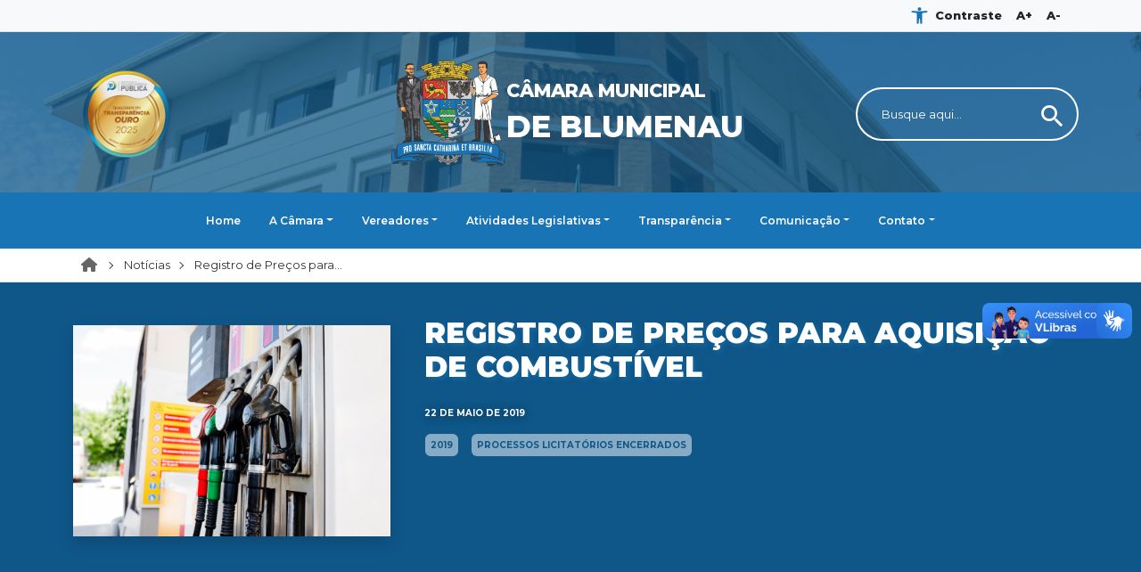

--- FILE ---
content_type: text/html; charset=UTF-8
request_url: https://camarablu.sc.gov.br/detalhe-noticia/1521/registro-de-precos-para-aquisicao-de-combustivel/
body_size: 10069
content:
<!DOCTYPE html>
<html lang="pt-BR">
  <head>
    <meta charset="utf-8">
    <meta name="viewport" content="width=device-width, initial-scale=1">
    
    <meta name="author" content="">
    <!-- METAINFO INI-->
<!-- meta a-->
<meta name="description" content="Registro de Preços para Aquisição de Combustível">
<meta property="og:site_name" content="Câmara Municipal de Blumenau">
<meta property="og:title" content="Registro de Preços para Aquisição de Combustível - Câmara Municipal de Blumenau"/>
<meta property="og:image" itemprop="image" content="https://camarablu.sc.gov.br/adm/artigos/imagens/16497186016254b549981f1/1649805229625607ad9cb7f-p.jpg" />
<meta property="og:type" content="website"/>
<meta property="og:description" content="Registro de Preços para Aquisição de Combustível"/>
<meta property="og:url" content="https://camarablu.sc.gov.br/detalhe-noticia/1521/registro-de-precos-para-aquisicao-de-combustivel/">
<!-- METAINFO END-->
    <title>Registro de Preços para Aquisição de Combustível - Câmara Municipal de Blumenau</title>
    
    <!-- Bootstrap core CSS -->
    
        <link href="https://camarablu.sc.gov.br/css/bootstrap-css-5.3.0/bootstrap.min.css" rel="stylesheet">

    

    <link href="https://camarablu.sc.gov.br/css/style.css?v=0.0157" rel="stylesheet" id="">
    <link href="https://camarablu.sc.gov.br/css/style-mobile.css?v=0.0157" rel="stylesheet">
    <link href="https://camarablu.sc.gov.br/css/acessibilidade.css?v=0.0157" id="acessibilidade_constraste" rel="stylesheet" disabled="disabled">
        <link rel="icon" href="favicon.ico?v=44441" sizes="32x32" />
    <!-- Custom styles for this template -->
    <link rel="preconnect" href="https://fonts.googleapis.com">
    <link rel="preconnect" href="https://fonts.gstatic.com" crossorigin>
    <link href="https://fonts.googleapis.com/css2?family=Montserrat:ital,wght@0,100;0,200;0,300;0,400;0,500;0,600;0,700;0,800;0,900;1,200;1,300;1,400;1,500;1,600;1,700;1,900&display=swap" rel="stylesheet">
    <link href="https://fonts.googleapis.com/icon?family=Material+Icons" rel="stylesheet">
    <link rel="stylesheet" href="https://fonts.googleapis.com/css2?family=Material+Symbols+Outlined:opsz,wght,FILL,GRAD@48,400,0,0" />
    <link href="https://camarablu.sc.gov.br/css/hover.css" rel="stylesheet" media="all">
        <link rel="stylesheet" href="https://camarablu.sc.gov.br/css/swiper-bundle.10.0.4min.css"/>
    <link rel="stylesheet" href="https://camarablu.sc.gov.br/css/fancybox/fancybox.css" />

        <script src='https://js.hcaptcha.com/1/api.js' async defer></script>
    <!-- Global site tag (gtag.js) - Google Analytics -->
<script async src="https://www.googletagmanager.com/gtag/js?id=G-5EV42JWV68"></script>
<script>
  window.dataLayer = window.dataLayer || [];
  function gtag(){dataLayer.push(arguments);}
  gtag('js', new Date());

  gtag('config', 'G-5EV42JWV68');
</script>
</head>
	  <body>

    <header >
      <nav class="py-0 bg-light border-bottom">
        <div class="container d-flex flex-wrap acessibilidade">
			<div id="breadcrumbs-desktop"><div class="bredcrumbs-wrap"><ul class="breadcrumbs"><li class="bredcrumb-item breadcrumb-item-0" ><a href="/" title="Home">Home</a></li><li class="bredcrumb-item breadcrumb-item-1" ><a href="/noticias/" title="Notícias">Notícias</a></li><li class="bredcrumb-item breadcrumb-item-2" ><a href="/detalhe-noticia/1521/registro-de-precos-para-aquisicao-de-combustivel/" title="Registro de Preços para Aquisição de Combustível - Câmara Municipal de Blumenau">Registro de Preços para...</a></li></ul></div></div>
          <ul class="nav me-auto-right">
            <li class="nav-item" style="padding-top: 7px;">
              <svg xmlns="http://www.w3.org/2000/svg" viewBox="0 0 100 100" fill="currentColor" width="1.5em" color="#1874B5">
            <path d="M50 .8c5.7 0 10.4 4.7 10.4 10.4S55.7 21.6 50 21.6s-10.4-4.7-10.4-10.4S44.3.8 50 .8zM92.2 32l-21.9 2.3c-2.6.3-4.6 2.5-4.6 5.2V94c0 2.9-2.3 5.2-5.2 5.2H60c-2.7 0-4.9-2.1-5.2-4.7l-2.2-24.7c-.1-1.5-1.4-2.5-2.8-2.4-1.3.1-2.2 1.1-2.4 2.4l-2.2 24.7c-.2 2.7-2.5 4.7-5.2 4.7h-.5c-2.9 0-5.2-2.3-5.2-5.2V39.4c0-2.7-2-4.9-4.6-5.2L7.8 32c-2.6-.3-4.6-2.5-4.6-5.2v-.5c0-2.6 2.1-4.7 4.7-4.7h.5c19.3 1.8 33.2 2.8 41.7 2.8s22.4-.9 41.7-2.8c2.6-.2 4.9 1.6 5.2 4.3v1c-.1 2.6-2.1 4.8-4.8 5.1z"></path>         </svg>
            </li>
            <li class="nav-item"><a href="#" id="ativar_contraste" data-ativo="1" class="nav-link link-dark px-2 animate__animated animate__bounce" aria-current="page">Contraste</a></li>
            <li class="nav-item"><a href="#" id="up_font" class="nav-link link-dark px-2">A+</a></li>
            <li class="nav-item"><a href="#" id="down_font" class="nav-link link-dark px-2">A-</a></li>
          </ul>
        </div>
      </nav>
      <nav class="navbar navbar-expand-lg navbar-dark menu fixed-top" id="onscroll" style="display: none;">
           <div class="container-lg">
                <button class="navbar-toggler" type="button"  data-bs-toggle="offcanvas" data-bs-target="#offcanvasWithBothOptions" aria-controls="offcanvasWithBothOptions">
                     <span class="navbar-toggler-icon"></span>
                </button>
                <div class="logoOnScroll">
                  <a href="https://camarablu.sc.gov.br" title="Câmara Municipal de Blumenau">
                    <div class="img-logo-onscroll">
                      <img src="https://camarablu.sc.gov.br/images/logo.png" alt="Câmara Municipal de Blumenau" title="Câmara Municipal de Blumenau" height="60">
                    </div>
                    <div class="texto-logo-onscroll">
                      <h2>CÂMARA MUNICIPAL</h2>
                      <h1>DE BLUMENAU</h1>
                    </div>
                  </a>
                </div>
             <div class="collapse navbar-collapse" id="navbarSupportedContent">
               <ul class="nav justify-content-end w-100">
                   <li class="nav-item">
                     <a class="nav-link active" aria-current="page" href="https://camarablu.sc.gov.br">Home</a>
                   </li>
                                        <li class="nav-item dropdown">
                       <a class="nav-link dropdown-toggle" aria-current="page" aria-expanded="false" target="_self" href="/historia/">A Câmara</a>
                       <ul class="dropdown-menu" aria-labelledby="navbarDropdown"><li><a class="dropdown-item"  href="https://camarablu.sc.gov.br/historia/">História</a></li><li><a class="dropdown-item"  href="https://camarablu.sc.gov.br/funcoes/">Funçōes</a></li><li><a class="dropdown-item" target="_blank" href="https://camarablu.sc.gov.br/images/upload/17544399716892a12353b9d.pdf">Carta de Serviços</a></li><li><a class="dropdown-item"  href="https://camarablu.sc.gov.br/servicos-on-line/">Serviços on-line</a></li><li><a class="dropdown-item"  href="https://camarablu.sc.gov.br/objetivos-estrategicos/">Objetivos Estratégicos</a></li><li><a class="dropdown-item" target="_self" href="https://camarablu.sc.gov.br/images/upload/1750972092685db6bcb47cd.pdf">Planejamento Estratégico</a></li><li><a class="dropdown-item"  href="https://camarablu.sc.gov.br/programas-institucionais/">Programas Institucionais</a></li><li><a class="dropdown-item"  href="https://camarablu.sc.gov.br/diretorias-e-procuradoria/">Diretorias e Procuradoria</a></li><li><a class="dropdown-item"  href="https://camarablu.sc.gov.br/sobre-o-municipio/">Sobre o Município</a></li><li><a class="dropdown-item" target="_blank" href="https://leismunicipais.com.br/regimento-interno-blumenau-sc">Regimento Interno</a></li><li><a class="dropdown-item"  href="https://camarablu.sc.gov.br/portal-do-servidor/">Portal do Servidor</a></li></ul>                     </li>
                                        <li class="nav-item dropdown">
                       <a class="nav-link dropdown-toggle" aria-current="page" aria-expanded="false" target="_self" href="/quem-sao/">Vereadores</a>
                       <ul class="dropdown-menu" aria-labelledby="navbarDropdown"><li><a class="dropdown-item"  href="https://camarablu.sc.gov.br/quem-sao/">Quem São</a></li><li><a class="dropdown-item"  href="https://camarablu.sc.gov.br/mesa-diretora/">Mesa Diretora</a></li><li><a class="dropdown-item"  href="https://camarablu.sc.gov.br/liderancas-e-blocos-parlamentares/">Lideranças e Blocos Parlamentares</a></li><li><a class="dropdown-item"  href="https://camarablu.sc.gov.br/comissoes-legislativas-e-frentes-parlamentares/">Comissões Legislativas e Frentes Parlamentares</a></li><li><a class="dropdown-item" target="_blank" href="https://camarablu.sc.gov.br/images/upload/168850371364a485a196fe5.pdf">Estrutura Administrativa</a></li><li><a class="dropdown-item" target="_blank" href="https://digital.camarablu.sc.gov.br/comissoes/ano:2023/comissao:conselho-de-etica-4012/tipo:">Conselho de Ética</a></li><li><a class="dropdown-item" target="_blank" href="https://digital.camarablu.sc.gov.br/vereadores"> Legislaturas Anteriores</a></li><li><a class="dropdown-item" target="_self" href="/vereadores-mirins/">Vereadores Mirins</a></li></ul>                     </li>
                                        <li class="nav-item dropdown">
                       <a class="nav-link dropdown-toggle" aria-current="page" aria-expanded="false"  href="https://camarablu.sc.gov.br/atividades-legislativas/">Atividades Legislativas</a>
                       <ul class="dropdown-menu" aria-labelledby="navbarDropdown"><li><a class="dropdown-item" target="_blank" href="https://digital.camarablu.sc.gov.br/documentos/tipo:projetos-2/">Projetos e Proposições</a></li><li><a class="dropdown-item" target="_blank" href="https://digital.camarablu.sc.gov.br/documentos/tipo:legislativo-2/subtipo:pauta-ordinaria-11/numero:/numero_final:/ano:/ordem:/autor:/assunto:/processo:/documento_data_inicial:/documento_data_final:/publicacoes-legais:/situacao:/termo:/operadorTermo2:AND/termo2:/protocolo">Pauta das Sessões</a></li><li><a class="dropdown-item"  href="https://camarablu.sc.gov.br/agenda-mensal/">Agenda Mensal</a></li><li><a class="dropdown-item" target="_blank" href="https://digital.camarablu.sc.gov.br/documentos/tipo:legislativo-2/subtipo:pauta-comissoes-5004/numero:/numero_final:/ano:/ordem:/autor:/assunto:/processo:/documento_data_inicial:/documento_data_final:/publicacoes-legais:/situacao:/termo:/operadorTermo2:AND/termo2:/protocolo:">Pauta das Comissões</a></li><li><a class="dropdown-item" target="_blank" href="https://digital.camarablu.sc.gov.br/sessoes">Sessões</a></li><li><a class="dropdown-item" target="_self" href="https://digital.camarablu.sc.gov.br/comissoes">Comissões</a></li><li><a class="dropdown-item" target="_blank" href="https://leismunicipais.com.br/camara/sc/blumenau">Legislação</a></li><li><a class="dropdown-item" target="_blank" href="https://www.youtube.com/user/TvlBlumenau/playlists">Pronunciamentos</a></li><li><a class="dropdown-item" target="_blank" href="https://digital.camarablu.sc.gov.br/documentos/tipo:projetos-2/subtipo:/numero:/numero_final:/ano:/ordem:/autor:/assunto:/processo:/documento_data_inicial:/documento_data_final:/publicacoes-legais:/situacao:/termo:contas%20da%20prefeitura/operadorTermo2:AND/termo2:/protocolo">Julgamento das Contas do Município</a></li></ul>                     </li>
                                        <li class="nav-item dropdown">
                       <a class="nav-link dropdown-toggle" aria-current="page" aria-expanded="false"  href="https://camarablu.sc.gov.br/transparencia/">Transparência</a>
                       <ul class="dropdown-menu" aria-labelledby="navbarDropdown"><li><a class="dropdown-item" target="_blank" href="https://grp.blumenau.sc.gov.br/transparencia/camara/#/">Portal da Transparência</a></li><li><a class="dropdown-item"  href="https://camarablu.sc.gov.br/dispensas-de-licitacao/">Dispensas de Licitação </a></li><li><a class="dropdown-item"  href="https://camarablu.sc.gov.br/concorrencia-n-01-2024/">CONCORRÊNCIA Nº 01/2024</a></li><li><a class="dropdown-item"  href="https://camarablu.sc.gov.br/chamamento-n-01-2024/">Chamamento Nº 01/2024</a></li><li><a class="dropdown-item"  href="https://camarablu.sc.gov.br/concursos-publicos/">Concursos Públicos</a></li><li><a class="dropdown-item" target="_self" href="https://grp.blumenau.sc.gov.br/transparencia/camara/#/conteudoGrupo/JTdCJTIyY29udGV1ZG8lMjIlM0ElMjIzODYzJTIyJTJDJTIydGl0dWxvJTIyJTNBJTIyRGVzcGVzYXMlMjBkZSUyMEdhYmluZXRlcyUyMiUyQyUyMmltYWdlbSUyMiUzQSUyMnNhbGVzLXBlcmZvcm1hbmNlLnN2ZyUyMiU3RA==">Despesas dos Gabinetes</a></li><li><a class="dropdown-item"  href="https://camarablu.sc.gov.br/prestacoes-de-contas-quadrimestrais/">Prestações de contas quadrimestrais</a></li><li><a class="dropdown-item" target="_self" href="/licitacoes-e-contratos/#submenu-interno">Licitações</a></li><li><a class="dropdown-item" target="_self" href="https://radar.tce.mt.gov.br/extensions/radar-da-transparencia-publica/radar-da-transparencia-publica.html">Radar da Transparência</a></li><li><a class="dropdown-item"  href="https://camarablu.sc.gov.br/documentos-sigilosos-e-ou-desclassificados/">Documentos sigilosos e/ou desclassificados</a></li><li><a class="dropdown-item"  href="https://camarablu.sc.gov.br/lei-geral-de-protecao-de-dados-pessoais--lgpd-/">Lei Geral de Proteção de Dados Pessoais (LGPD)</a></li><li><a class="dropdown-item"  href="https://camarablu.sc.gov.br/acessibilidade/">Acessibilidade</a></li><li><a class="dropdown-item"  href="https://camarablu.sc.gov.br/nova-sede/">Nova Sede</a></li></ul>                     </li>
                                        <li class="nav-item dropdown">
                       <a class="nav-link dropdown-toggle" aria-current="page" aria-expanded="false" target="_self" href="/noticias/">Comunicação</a>
                       <ul class="dropdown-menu" aria-labelledby="navbarDropdown"><li><a class="dropdown-item"  href="https://camarablu.sc.gov.br/noticias/">Notícias</a></li><li><a class="dropdown-item"  href="https://camarablu.sc.gov.br/assessoria-de-imprensa/">Assessoria de Imprensa</a></li><li><a class="dropdown-item"  href="https://camarablu.sc.gov.br/tv-legislativa/">TV Legislativa</a></li><li><a class="dropdown-item"  href="https://camarablu.sc.gov.br/galeria-de-fotos/">Galeria de Fotos</a></li><li><a class="dropdown-item"  href="https://camarablu.sc.gov.br/banco-de-imagens/">Banco de Imagens </a></li></ul>                     </li>
                                        <li class="nav-item dropdown">
                       <a class="nav-link dropdown-toggle" aria-current="page" aria-expanded="false"  href="https://camarablu.sc.gov.br/contato/">Contato</a>
                       <ul class="dropdown-menu" aria-labelledby="navbarDropdown"><li><a class="dropdown-item" target="_self" href="/e-sic/">Serviço de Informação</a></li><li><a class="dropdown-item"  href="https://camarablu.sc.gov.br/ouvidoria/">Ouvidoria </a></li><li><a class="dropdown-item"  href="https://camarablu.sc.gov.br/midias-sociais/">Mídias Sociais</a></li><li><a class="dropdown-item"  href="https://camarablu.sc.gov.br/eventos-inscricao/">Eventos/Inscrição</a></li></ul>                     </li>
                                    
               </ul>
               
             </div>
           </div>
      </nav>
      <div class="container-fluid topo p-0" >
          <div class="container">
          <div id="selo-transparencia-topo" style="position: absolute; max-width: 120px; max-height: 120px; top: 32px;"><img style="width: 100%; height: auto;" src="https://camarablu.sc.gov.br/images/selo-transparencia-diamante-2024.png" alt="Qualidade em transparência - Diamante - 2023 - Programa Nacional de transparência Pública" title="Qualidade em transparência - Diamante - 2023 - Programa Nacional de transparência Pública"></div>
            <div class="topo-logo">
              <a href="https://camarablu.sc.gov.br" title="Câmara Municipal de Blumenau">
                <div class="logo pt-4">
                  <img src="https://camarablu.sc.gov.br/images/logo.png" alt="Câmara de Blumenau" title="Câmara Municipal de Blumenau">
                  <div class="texto-logo">
                    <h2>CÂMARA MUNICIPAL</h2>
                    <h1>DE BLUMENAU</h1>
                  </div>
                </div>
              </a>
            </div>
            <div class="search" style="position:absolute; z-index: 1000000; right: 0;">
            <form action="https://camarablu.sc.gov.br/busca/" method="post" class="col-12 col-lg-auto mb-3 mb-lg-0 me-lg-3">
              <div class="search-white">
                <button type="submit"><span class="material-icons">search</span></button>
                <input type="text" name="busca" placeholder="Busque aqui..." />
              </div>
            </form>
          </div>
          </div>
          
      </div>
      <div class="topo-azul opacity-75">
      </div>

          <nav class="navbar navbar-expand-lg navbar-dark menu">
               <div class="container-lg">
                    <button class="navbar-toggler" type="button"  data-bs-toggle="offcanvas" data-bs-target="#offcanvasWithBothOptions" aria-controls="offcanvasWithBothOptions">
                         <span class="navbar-toggler-icon"></span>
                    </button>
                 <div class="collapse navbar-collapse" id="navbarSupportedContent">
                   <ul class="nav justify-content-center w-100">
                       <li class="nav-item">
                         <a class="nav-link active" aria-current="page" href="https://camarablu.sc.gov.br">Home</a>
                       </li>
                                                <li class="nav-item dropdown">
                           <a class="nav-link dropdown-toggle" aria-current="page" aria-expanded="false" target="_self" href="/historia/">A Câmara</a>
                           <ul class="dropdown-menu" aria-labelledby="navbarDropdown"><li><a class="dropdown-item"  href="https://camarablu.sc.gov.br/historia/">História</a></li><li><a class="dropdown-item"  href="https://camarablu.sc.gov.br/funcoes/">Funçōes</a></li><li><a class="dropdown-item" target="_blank" href="https://camarablu.sc.gov.br/images/upload/17544399716892a12353b9d.pdf">Carta de Serviços</a></li><li><a class="dropdown-item"  href="https://camarablu.sc.gov.br/servicos-on-line/">Serviços on-line</a></li><li><a class="dropdown-item"  href="https://camarablu.sc.gov.br/objetivos-estrategicos/">Objetivos Estratégicos</a></li><li><a class="dropdown-item" target="_self" href="https://camarablu.sc.gov.br/images/upload/1750972092685db6bcb47cd.pdf">Planejamento Estratégico</a></li><li><a class="dropdown-item"  href="https://camarablu.sc.gov.br/programas-institucionais/">Programas Institucionais</a></li><li><a class="dropdown-item"  href="https://camarablu.sc.gov.br/diretorias-e-procuradoria/">Diretorias e Procuradoria</a></li><li><a class="dropdown-item"  href="https://camarablu.sc.gov.br/sobre-o-municipio/">Sobre o Município</a></li><li><a class="dropdown-item" target="_blank" href="https://leismunicipais.com.br/regimento-interno-blumenau-sc">Regimento Interno</a></li><li><a class="dropdown-item"  href="https://camarablu.sc.gov.br/portal-do-servidor/">Portal do Servidor</a></li></ul>                         </li>
                                                <li class="nav-item dropdown">
                           <a class="nav-link dropdown-toggle" aria-current="page" aria-expanded="false" target="_self" href="/quem-sao/">Vereadores</a>
                           <ul class="dropdown-menu" aria-labelledby="navbarDropdown"><li><a class="dropdown-item"  href="https://camarablu.sc.gov.br/quem-sao/">Quem São</a></li><li><a class="dropdown-item"  href="https://camarablu.sc.gov.br/mesa-diretora/">Mesa Diretora</a></li><li><a class="dropdown-item"  href="https://camarablu.sc.gov.br/liderancas-e-blocos-parlamentares/">Lideranças e Blocos Parlamentares</a></li><li><a class="dropdown-item"  href="https://camarablu.sc.gov.br/comissoes-legislativas-e-frentes-parlamentares/">Comissões Legislativas e Frentes Parlamentares</a></li><li><a class="dropdown-item" target="_blank" href="https://camarablu.sc.gov.br/images/upload/168850371364a485a196fe5.pdf">Estrutura Administrativa</a></li><li><a class="dropdown-item" target="_blank" href="https://digital.camarablu.sc.gov.br/comissoes/ano:2023/comissao:conselho-de-etica-4012/tipo:">Conselho de Ética</a></li><li><a class="dropdown-item" target="_blank" href="https://digital.camarablu.sc.gov.br/vereadores"> Legislaturas Anteriores</a></li><li><a class="dropdown-item" target="_self" href="/vereadores-mirins/">Vereadores Mirins</a></li></ul>                         </li>
                                                <li class="nav-item dropdown">
                           <a class="nav-link dropdown-toggle" aria-current="page" aria-expanded="false"  href="https://camarablu.sc.gov.br/atividades-legislativas/">Atividades Legislativas</a>
                           <ul class="dropdown-menu" aria-labelledby="navbarDropdown"><li><a class="dropdown-item" target="_blank" href="https://digital.camarablu.sc.gov.br/documentos/tipo:projetos-2/">Projetos e Proposições</a></li><li><a class="dropdown-item" target="_blank" href="https://digital.camarablu.sc.gov.br/documentos/tipo:legislativo-2/subtipo:pauta-ordinaria-11/numero:/numero_final:/ano:/ordem:/autor:/assunto:/processo:/documento_data_inicial:/documento_data_final:/publicacoes-legais:/situacao:/termo:/operadorTermo2:AND/termo2:/protocolo">Pauta das Sessões</a></li><li><a class="dropdown-item"  href="https://camarablu.sc.gov.br/agenda-mensal/">Agenda Mensal</a></li><li><a class="dropdown-item" target="_blank" href="https://digital.camarablu.sc.gov.br/documentos/tipo:legislativo-2/subtipo:pauta-comissoes-5004/numero:/numero_final:/ano:/ordem:/autor:/assunto:/processo:/documento_data_inicial:/documento_data_final:/publicacoes-legais:/situacao:/termo:/operadorTermo2:AND/termo2:/protocolo:">Pauta das Comissões</a></li><li><a class="dropdown-item" target="_blank" href="https://digital.camarablu.sc.gov.br/sessoes">Sessões</a></li><li><a class="dropdown-item" target="_self" href="https://digital.camarablu.sc.gov.br/comissoes">Comissões</a></li><li><a class="dropdown-item" target="_blank" href="https://leismunicipais.com.br/camara/sc/blumenau">Legislação</a></li><li><a class="dropdown-item" target="_blank" href="https://www.youtube.com/user/TvlBlumenau/playlists">Pronunciamentos</a></li><li><a class="dropdown-item" target="_blank" href="https://digital.camarablu.sc.gov.br/documentos/tipo:projetos-2/subtipo:/numero:/numero_final:/ano:/ordem:/autor:/assunto:/processo:/documento_data_inicial:/documento_data_final:/publicacoes-legais:/situacao:/termo:contas%20da%20prefeitura/operadorTermo2:AND/termo2:/protocolo">Julgamento das Contas do Município</a></li></ul>                         </li>
                                                <li class="nav-item dropdown">
                           <a class="nav-link dropdown-toggle" aria-current="page" aria-expanded="false"  href="https://camarablu.sc.gov.br/transparencia/">Transparência</a>
                           <ul class="dropdown-menu" aria-labelledby="navbarDropdown"><li><a class="dropdown-item" target="_blank" href="https://grp.blumenau.sc.gov.br/transparencia/camara/#/">Portal da Transparência</a></li><li><a class="dropdown-item"  href="https://camarablu.sc.gov.br/dispensas-de-licitacao/">Dispensas de Licitação </a></li><li><a class="dropdown-item"  href="https://camarablu.sc.gov.br/concorrencia-n-01-2024/">CONCORRÊNCIA Nº 01/2024</a></li><li><a class="dropdown-item"  href="https://camarablu.sc.gov.br/chamamento-n-01-2024/">Chamamento Nº 01/2024</a></li><li><a class="dropdown-item"  href="https://camarablu.sc.gov.br/concursos-publicos/">Concursos Públicos</a></li><li><a class="dropdown-item" target="_self" href="https://grp.blumenau.sc.gov.br/transparencia/camara/#/conteudoGrupo/JTdCJTIyY29udGV1ZG8lMjIlM0ElMjIzODYzJTIyJTJDJTIydGl0dWxvJTIyJTNBJTIyRGVzcGVzYXMlMjBkZSUyMEdhYmluZXRlcyUyMiUyQyUyMmltYWdlbSUyMiUzQSUyMnNhbGVzLXBlcmZvcm1hbmNlLnN2ZyUyMiU3RA==">Despesas dos Gabinetes</a></li><li><a class="dropdown-item"  href="https://camarablu.sc.gov.br/prestacoes-de-contas-quadrimestrais/">Prestações de contas quadrimestrais</a></li><li><a class="dropdown-item" target="_self" href="/licitacoes-e-contratos/#submenu-interno">Licitações</a></li><li><a class="dropdown-item" target="_self" href="https://radar.tce.mt.gov.br/extensions/radar-da-transparencia-publica/radar-da-transparencia-publica.html">Radar da Transparência</a></li><li><a class="dropdown-item"  href="https://camarablu.sc.gov.br/documentos-sigilosos-e-ou-desclassificados/">Documentos sigilosos e/ou desclassificados</a></li><li><a class="dropdown-item"  href="https://camarablu.sc.gov.br/lei-geral-de-protecao-de-dados-pessoais--lgpd-/">Lei Geral de Proteção de Dados Pessoais (LGPD)</a></li><li><a class="dropdown-item"  href="https://camarablu.sc.gov.br/acessibilidade/">Acessibilidade</a></li><li><a class="dropdown-item"  href="https://camarablu.sc.gov.br/nova-sede/">Nova Sede</a></li></ul>                         </li>
                                                <li class="nav-item dropdown">
                           <a class="nav-link dropdown-toggle" aria-current="page" aria-expanded="false" target="_self" href="/noticias/">Comunicação</a>
                           <ul class="dropdown-menu" aria-labelledby="navbarDropdown"><li><a class="dropdown-item"  href="https://camarablu.sc.gov.br/noticias/">Notícias</a></li><li><a class="dropdown-item"  href="https://camarablu.sc.gov.br/assessoria-de-imprensa/">Assessoria de Imprensa</a></li><li><a class="dropdown-item"  href="https://camarablu.sc.gov.br/tv-legislativa/">TV Legislativa</a></li><li><a class="dropdown-item"  href="https://camarablu.sc.gov.br/galeria-de-fotos/">Galeria de Fotos</a></li><li><a class="dropdown-item"  href="https://camarablu.sc.gov.br/banco-de-imagens/">Banco de Imagens </a></li></ul>                         </li>
                                                <li class="nav-item dropdown">
                           <a class="nav-link dropdown-toggle" aria-current="page" aria-expanded="false"  href="https://camarablu.sc.gov.br/contato/">Contato</a>
                           <ul class="dropdown-menu" aria-labelledby="navbarDropdown"><li><a class="dropdown-item" target="_self" href="/e-sic/">Serviço de Informação</a></li><li><a class="dropdown-item"  href="https://camarablu.sc.gov.br/ouvidoria/">Ouvidoria </a></li><li><a class="dropdown-item"  href="https://camarablu.sc.gov.br/midias-sociais/">Mídias Sociais</a></li><li><a class="dropdown-item"  href="https://camarablu.sc.gov.br/eventos-inscricao/">Eventos/Inscrição</a></li></ul>                         </li>
                                            
                   </ul>
                   
                 </div>
               </div>
          </nav>
		  	<nav class="py-0 border-bottom" id="breadcrumbs-mobile">
				<div class="container d-flex flex-wrap">
					<div class="bredcrumbs-wrap"><ul class="breadcrumbs"><li class="bredcrumb-item breadcrumb-item-0" ><a href="/" title="Home">Home</a></li><li class="bredcrumb-item breadcrumb-item-1" ><a href="/noticias/" title="Notícias">Notícias</a></li><li class="bredcrumb-item breadcrumb-item-2" ><a href="/detalhe-noticia/1521/registro-de-precos-para-aquisicao-de-combustivel/" title="Registro de Preços para Aquisição de Combustível - Câmara Municipal de Blumenau">Registro de Preços para...</a></li></ul></div>				</div>
			</nav>
          <div class="nav-mobile">
               <ul>
                 <a data-bs-toggle="offcanvas" href="#offcanvasWithBothOptions" role="button" aria-controls="offcanvasWithBothOptions"><li><i class="fa fa-bars fa-2x"></i><br />MENU</li></a>
                 <a href="https://camarablu.sc.gov.br" title="Home"><li><i class="fa fa-home fa-2x"></i><br />INÍCIO</li></a>
                 <a href="https://camarablu.sc.gov.br/quem-sao/" title="Vereadores"><li><i class="fa fa-users fa-2x"></i><br />VEREADORES</li></a>
                 <a data-bs-toggle="offcanvas" href="#offcanvasBottom" role="button" aria-controls="offcanvasBottom"><li><i class="fa fa-search fa-2x"></i><br />PESQUISAR</li></a>
               </ul>
               <div class="offcanvas offcanvas-start" data-bs-scroll="false" tabindex="-1" id="offcanvasWithBothOptions" aria-labelledby="offcanvasWithBothOptionsLabel">
               <div class="offcanvas-header">
                    <h5 class="offcanvas-title" id="offcanvasWithBothOptionsLabel">MENU</h5>
                    <button type="button" class="btn-close text-reset" data-bs-dismiss="offcanvas" aria-label="Close"></button>
               </div>
                    <div class="offcanvas-body">
                         <ul>
                         <a href="/historia/" target="_self" title="A Câmara"><li style="background:#323334">A Câmara</li></a><ul><a href="https://camarablu.sc.gov.br/historia/" target="_self" title="História"><li>&nbsp;&nbsp;&nbsp;&nbsp;História</li></a><a href="https://camarablu.sc.gov.br/funcoes/" target="_self" title="Funçōes"><li>&nbsp;&nbsp;&nbsp;&nbsp;Funçōes</li></a><a href="https://camarablu.sc.gov.br/images/upload/17544399716892a12353b9d.pdf" target="_blank" title="Carta de Serviços"><li>&nbsp;&nbsp;&nbsp;&nbsp;Carta de Serviços</li></a><a href="https://camarablu.sc.gov.br/servicos-on-line/" target="_self" title="Serviços on-line"><li>&nbsp;&nbsp;&nbsp;&nbsp;Serviços on-line</li></a><a href="https://camarablu.sc.gov.br/objetivos-estrategicos/" target="_blank" title="Objetivos Estratégicos"><li>&nbsp;&nbsp;&nbsp;&nbsp;Objetivos Estratégicos</li></a><a href="https://camarablu.sc.gov.br/images/upload/1750972092685db6bcb47cd.pdf" target="_self" title="Planejamento Estratégico"><li>&nbsp;&nbsp;&nbsp;&nbsp;Planejamento Estratégico</li></a><a href="https://camarablu.sc.gov.br/programas-institucionais/" target="_self" title="Programas Institucionais"><li>&nbsp;&nbsp;&nbsp;&nbsp;Programas Institucionais</li></a><a href="https://camarablu.sc.gov.br/diretorias-e-procuradoria/" target="_blank" title="Diretorias e Procuradoria"><li>&nbsp;&nbsp;&nbsp;&nbsp;Diretorias e Procuradoria</li></a><a href="https://camarablu.sc.gov.br/sobre-o-municipio/" target="_self" title="Sobre o Município"><li>&nbsp;&nbsp;&nbsp;&nbsp;Sobre o Município</li></a><a href="https://leismunicipais.com.br/regimento-interno-blumenau-sc" target="_blank" title="Regimento Interno"><li>&nbsp;&nbsp;&nbsp;&nbsp;Regimento Interno</li></a><a href="https://camarablu.sc.gov.br/portal-do-servidor/" target="_self" title="Portal do Servidor"><li>&nbsp;&nbsp;&nbsp;&nbsp;Portal do Servidor</li></a></ul><a href="/quem-sao/" target="_self" title="Vereadores"><li style="background:#323334">Vereadores</li></a><ul><a href="https://camarablu.sc.gov.br/quem-sao/" target="" title="Quem São"><li>&nbsp;&nbsp;&nbsp;&nbsp;Quem São</li></a><a href="https://camarablu.sc.gov.br/mesa-diretora/" target="" title="Mesa Diretora"><li>&nbsp;&nbsp;&nbsp;&nbsp;Mesa Diretora</li></a><a href="https://camarablu.sc.gov.br/liderancas-e-blocos-parlamentares/" target="_self" title="Lideranças e Blocos Parlamentares"><li>&nbsp;&nbsp;&nbsp;&nbsp;Lideranças e Blocos Parlamentares</li></a><a href="https://camarablu.sc.gov.br/comissoes-legislativas-e-frentes-parlamentares/" target="_blank" title="Comissões Legislativas e Frentes Parlamentares"><li>&nbsp;&nbsp;&nbsp;&nbsp;Comissões Legislativas e Frentes Parlamentares</li></a><a href="https://camarablu.sc.gov.br/images/upload/168850371364a485a196fe5.pdf" target="_blank" title="Estrutura Administrativa"><li>&nbsp;&nbsp;&nbsp;&nbsp;Estrutura Administrativa</li></a><a href="https://digital.camarablu.sc.gov.br/comissoes/ano:2023/comissao:conselho-de-etica-4012/tipo:" target="_blank" title="Conselho de Ética"><li>&nbsp;&nbsp;&nbsp;&nbsp;Conselho de Ética</li></a><a href="https://digital.camarablu.sc.gov.br/vereadores" target="_blank" title=" Legislaturas Anteriores"><li>&nbsp;&nbsp;&nbsp;&nbsp; Legislaturas Anteriores</li></a><a href="/vereadores-mirins/" target="_self" title="Vereadores Mirins"><li>&nbsp;&nbsp;&nbsp;&nbsp;Vereadores Mirins</li></a></ul><a href="https://camarablu.sc.gov.br/atividades-legislativas/" target="_self" title="Atividades Legislativas"><li style="background:#323334">Atividades Legislativas</li></a><ul><a href="https://digital.camarablu.sc.gov.br/documentos/tipo:projetos-2/" target="_blank" title="Projetos e Proposições"><li>&nbsp;&nbsp;&nbsp;&nbsp;Projetos e Proposições</li></a><a href="https://digital.camarablu.sc.gov.br/documentos/tipo:legislativo-2/subtipo:pauta-ordinaria-11/numero:/numero_final:/ano:/ordem:/autor:/assunto:/processo:/documento_data_inicial:/documento_data_final:/publicacoes-legais:/situacao:/termo:/operadorTermo2:AND/termo2:/protocolo" target="_blank" title="Pauta das Sessões"><li>&nbsp;&nbsp;&nbsp;&nbsp;Pauta das Sessões</li></a><a href="https://camarablu.sc.gov.br/agenda-mensal/" target="_self" title="Agenda Mensal"><li>&nbsp;&nbsp;&nbsp;&nbsp;Agenda Mensal</li></a><a href="https://digital.camarablu.sc.gov.br/documentos/tipo:legislativo-2/subtipo:pauta-comissoes-5004/numero:/numero_final:/ano:/ordem:/autor:/assunto:/processo:/documento_data_inicial:/documento_data_final:/publicacoes-legais:/situacao:/termo:/operadorTermo2:AND/termo2:/protocolo:" target="_blank" title="Pauta das Comissões"><li>&nbsp;&nbsp;&nbsp;&nbsp;Pauta das Comissões</li></a><a href="https://digital.camarablu.sc.gov.br/sessoes" target="_blank" title="Sessões"><li>&nbsp;&nbsp;&nbsp;&nbsp;Sessões</li></a><a href="https://digital.camarablu.sc.gov.br/comissoes" target="_self" title="Comissões"><li>&nbsp;&nbsp;&nbsp;&nbsp;Comissões</li></a><a href="https://leismunicipais.com.br/camara/sc/blumenau" target="_blank" title="Legislação"><li>&nbsp;&nbsp;&nbsp;&nbsp;Legislação</li></a><a href="https://www.youtube.com/user/TvlBlumenau/playlists" target="_blank" title="Pronunciamentos"><li>&nbsp;&nbsp;&nbsp;&nbsp;Pronunciamentos</li></a><a href="https://digital.camarablu.sc.gov.br/documentos/tipo:projetos-2/subtipo:/numero:/numero_final:/ano:/ordem:/autor:/assunto:/processo:/documento_data_inicial:/documento_data_final:/publicacoes-legais:/situacao:/termo:contas%20da%20prefeitura/operadorTermo2:AND/termo2:/protocolo" target="_blank" title="Julgamento das Contas do Município"><li>&nbsp;&nbsp;&nbsp;&nbsp;Julgamento das Contas do Município</li></a></ul><a href="https://camarablu.sc.gov.br/transparencia/" target="_self" title="Transparência"><li style="background:#323334">Transparência</li></a><ul><a href="https://grp.blumenau.sc.gov.br/transparencia/camara/#/" target="_blank" title="Portal da Transparência"><li>&nbsp;&nbsp;&nbsp;&nbsp;Portal da Transparência</li></a><a href="https://camarablu.sc.gov.br/dispensas-de-licitacao/" target="_blank" title="Dispensas de Licitação "><li>&nbsp;&nbsp;&nbsp;&nbsp;Dispensas de Licitação </li></a><a href="https://camarablu.sc.gov.br/concorrencia-n-01-2024/" target="_blank" title="CONCORRÊNCIA Nº 01/2024"><li>&nbsp;&nbsp;&nbsp;&nbsp;CONCORRÊNCIA Nº 01/2024</li></a><a href="https://camarablu.sc.gov.br/chamamento-n-01-2024/" target="_blank" title="Chamamento Nº 01/2024"><li>&nbsp;&nbsp;&nbsp;&nbsp;Chamamento Nº 01/2024</li></a><a href="https://camarablu.sc.gov.br/concursos-publicos/" target="_self" title="Concursos Públicos"><li>&nbsp;&nbsp;&nbsp;&nbsp;Concursos Públicos</li></a><a href="https://grp.blumenau.sc.gov.br/transparencia/camara/#/conteudoGrupo/JTdCJTIyY29udGV1ZG8lMjIlM0ElMjIzODYzJTIyJTJDJTIydGl0dWxvJTIyJTNBJTIyRGVzcGVzYXMlMjBkZSUyMEdhYmluZXRlcyUyMiUyQyUyMmltYWdlbSUyMiUzQSUyMnNhbGVzLXBlcmZvcm1hbmNlLnN2ZyUyMiU3RA==" target="_self" title="Despesas dos Gabinetes"><li>&nbsp;&nbsp;&nbsp;&nbsp;Despesas dos Gabinetes</li></a><a href="https://camarablu.sc.gov.br/prestacoes-de-contas-quadrimestrais/" target="_blank" title="Prestações de contas quadrimestrais"><li>&nbsp;&nbsp;&nbsp;&nbsp;Prestações de contas quadrimestrais</li></a><a href="/licitacoes-e-contratos/#submenu-interno" target="_self" title="Licitações"><li>&nbsp;&nbsp;&nbsp;&nbsp;Licitações</li></a><a href="https://radar.tce.mt.gov.br/extensions/radar-da-transparencia-publica/radar-da-transparencia-publica.html" target="_self" title="Radar da Transparência"><li>&nbsp;&nbsp;&nbsp;&nbsp;Radar da Transparência</li></a><a href="https://camarablu.sc.gov.br/documentos-sigilosos-e-ou-desclassificados/" target="_blank" title="Documentos sigilosos e/ou desclassificados"><li>&nbsp;&nbsp;&nbsp;&nbsp;Documentos sigilosos e/ou desclassificados</li></a><a href="https://camarablu.sc.gov.br/lei-geral-de-protecao-de-dados-pessoais--lgpd-/" target="_blank" title="Lei Geral de Proteção de Dados Pessoais (LGPD)"><li>&nbsp;&nbsp;&nbsp;&nbsp;Lei Geral de Proteção de Dados Pessoais (LGPD)</li></a><a href="https://camarablu.sc.gov.br/acessibilidade/" target="_blank" title="Acessibilidade"><li>&nbsp;&nbsp;&nbsp;&nbsp;Acessibilidade</li></a><a href="https://camarablu.sc.gov.br/nova-sede/" target="_self" title="Nova Sede"><li>&nbsp;&nbsp;&nbsp;&nbsp;Nova Sede</li></a></ul><a href="/noticias/" target="_self" title="Comunicação"><li style="background:#323334">Comunicação</li></a><ul><a href="https://camarablu.sc.gov.br/noticias/" target="_self" title="Notícias"><li>&nbsp;&nbsp;&nbsp;&nbsp;Notícias</li></a><a href="https://camarablu.sc.gov.br/assessoria-de-imprensa/" target="_self" title="Assessoria de Imprensa"><li>&nbsp;&nbsp;&nbsp;&nbsp;Assessoria de Imprensa</li></a><a href="https://camarablu.sc.gov.br/tv-legislativa/" target="_self" title="TV Legislativa"><li>&nbsp;&nbsp;&nbsp;&nbsp;TV Legislativa</li></a><a href="https://camarablu.sc.gov.br/galeria-de-fotos/" target="_self" title="Galeria de Fotos"><li>&nbsp;&nbsp;&nbsp;&nbsp;Galeria de Fotos</li></a><a href="https://camarablu.sc.gov.br/banco-de-imagens/" target="_self" title="Banco de Imagens "><li>&nbsp;&nbsp;&nbsp;&nbsp;Banco de Imagens </li></a></ul><a href="https://camarablu.sc.gov.br/contato/" target="_self" title="Contato"><li style="background:#323334">Contato</li></a><ul><a href="/e-sic/" target="_self" title="Serviço de Informação"><li>&nbsp;&nbsp;&nbsp;&nbsp;Serviço de Informação</li></a><a href="https://camarablu.sc.gov.br/ouvidoria/" target="_self" title="Ouvidoria "><li>&nbsp;&nbsp;&nbsp;&nbsp;Ouvidoria </li></a><a href="https://camarablu.sc.gov.br/midias-sociais/" target="_self" title="Mídias Sociais"><li>&nbsp;&nbsp;&nbsp;&nbsp;Mídias Sociais</li></a><a href="https://camarablu.sc.gov.br/eventos-inscricao/" target="_blank" title="Eventos/Inscrição"><li>&nbsp;&nbsp;&nbsp;&nbsp;Eventos/Inscrição</li></a></ul>                         </ul>
                    </div>
               </div>
               <div class="offcanvas offcanvas-bottom" tabindex="-1" id="offcanvasBottom" aria-labelledby="offcanvasBottomLabel">
                    <div class="offcanvas-header">
                    <h5 class="offcanvas-title" id="offcanvasBottomLabel">PESQUISAR:</h5>
                    <button type="button" class="btn-close text-reset" data-bs-dismiss="offcanvas" aria-label="Close"></button>
                    </div>
                    <div class="offcanvas-body small">
                         <form action="https://camarablu.sc.gov.br/busca/" method="post">
                              <input type="text" name="busca" class="busca-mobile" placeholder="Digite aqui sua busca.">
                              <input type="submit" name="busca-btn-mobile" class="busca-btn-mobile" value="PESQUISAR">
                         </form>
                    </div>
               </div>
          </div>
          
    </header>

<main role="main">
<div class="view-noticia-mobile">
    <div class="capa-noticia-bgblur" >
        <img src="https://camarablu.sc.gov.br/adm/artigos/imagens/16497186016254b549981f1/16497245106254cc5eacbb8.jpg" class="shadow" title="Registro de Preços para Aquisição de Combustível" alt="Registro de Preços para Aquisição de Combustível" style=" margin: 10px; width: 100%; margin-top: 0; margin-left: 0;"/>
        <div class="titulo-noticia-total">
            <div class="col-md-12">
                <h1 class="cartola-white mt-4">Registro de Preços para Aquisição de Combustível</h1>
            </div>
            <small>22 DE Maio DE 2019
            </small><br />
            <a href="https://camarablu.sc.gov.br/categoria/2019/" title="2019"> <li class="tag">2019</li></a><a href="https://camarablu.sc.gov.br/categoria/processos-licitatorios-encerrados/" title="Processos Licitatórios Encerrados"> <li class="tag">Processos Licitatórios Encerrados</li></a>        </div>
        <br style="clear:both"/>
    </div>
     <div class="texto-noticia" >
        <p>&nbsp;</p>
<h2 ><strong>PREGÃO PRESENCIAL nº 07/2019</strong></h2>
<p>&nbsp;</p>
<p><strong>DO OBJETO</strong>: Registro de Preços para AQUISIÇÃO DE COMBUSTÍVEL para a CMB, conforme as especificações e condições estabelecidas nos Anexos I e III deste Edital.</p>
<p>&nbsp;</p>
<h2 >Edital e Retificações</h2>
<p>22/05/19 | <a href="https://www.camarablu.sc.gov.br/wp-content/uploads/2019/09/pregão-presencial7_combustivel.pdf" target="_blank" rel="noopener noreferrer">Pregão Presencial nº 07 (Edital)</a></p>
<p>30/05/19 | <a href="https://www.camarablu.sc.gov.br/wp-content/uploads/2019/09/retificacao-do-edital-7-2019.pdf" target="_blank" rel="noopener noreferrer">Retificação de Edital de Licitação</a></p>
<p>&nbsp;</p>
<h2 >Atas</h2>
<p>04/06/19 | <a href="https://www.camarablu.sc.gov.br/wp-content/uploads/2019/09/Ata-registro-de-preco-07-2019.pdf" target="_blank" rel="noopener noreferrer">Ata de registro de preços</a></p>
<p>03/06/19 | <a href="https://www.camarablu.sc.gov.br/wp-content/uploads/2019/09/Ata-pregao-07-2019.pdf" target="_blank" rel="noopener noreferrer">Ata de abertura</a></p>
<p>&nbsp;</p>
<h2 >Homologação</h2>
<p>03/06/19 | <a href="https://www.camarablu.sc.gov.br/wp-content/uploads/2019/09/Termo-de-Homologacao-e-adjudicacao-nº-07-19.pdf" target="_blank" rel="noopener noreferrer">Homologação e Adjudicação</a></p>
<p>&nbsp;</p>
<p><strong>* Veja Também</strong> | <a href="https://www.youtube.com/playlist?list=PLMw_QrPv_Q4C_PBXnqDFk1f3H7s-kQnks" target="_blank" rel="noopener noreferrer"><span style="text-decoration: underline;">A playlist completa no canal do youtube para acompanhar os processos licitatórios da câmara</span></a></p>
<p>&nbsp;</p>
<hr />
<p>Imagem Destacada: Freepik - Banco de Imagens gratuito</p>  
    </div>
    
</div>

<div class="view-noticia-desk">
    <div class="capa-noticia-container">
        <div class="capa-noticia" id="capanoticiasimplepost">
            
        </div>
    </div>

    <section class="texto-padrao" style="position: relative;" >
    <div class="container-lg">
        <div class="row">
            <div class="col-md-4">
                <div class="img-noticia sticky-top pt-md-5">
                    <img src="https://camarablu.sc.gov.br/adm/artigos/imagens/16497186016254b549981f1/16497245106254cc5eacbb8.jpg" class="shadow" title="Registro de Preços para Aquisição de Combustível" alt="Registro de Preços para Aquisição de Combustível" style="float: left; margin: 10px; width: 100%; margin-top: 0; margin-left: 0;"/>
                </div>
            </div>
            <div class="col-md-8">
                <div class="desc-noticia">
                    <div class="titulo-noticia-total">
                        <div class="col-md-12">
                            <h1 class="cartola-white mt-4">Registro de Preços para Aquisição de Combustível</h1>
                        </div>
                        <small>22 DE Maio DE 2019
                        </small><br />
                        <a href="https://camarablu.sc.gov.br/categoria/2019/" title="2019"> <li class="tag">2019</li></a><a href="https://camarablu.sc.gov.br/categoria/processos-licitatorios-encerrados/" title="Processos Licitatórios Encerrados"> <li class="tag">Processos Licitatórios Encerrados</li></a>                    </div>
                    <div class="texto-noticia" >
                        <p>&nbsp;</p>
<h2 ><strong>PREGÃO PRESENCIAL nº 07/2019</strong></h2>
<p>&nbsp;</p>
<p><strong>DO OBJETO</strong>: Registro de Preços para AQUISIÇÃO DE COMBUSTÍVEL para a CMB, conforme as especificações e condições estabelecidas nos Anexos I e III deste Edital.</p>
<p>&nbsp;</p>
<h2 >Edital e Retificações</h2>
<p>22/05/19 | <a href="https://www.camarablu.sc.gov.br/wp-content/uploads/2019/09/pregão-presencial7_combustivel.pdf" target="_blank" rel="noopener noreferrer">Pregão Presencial nº 07 (Edital)</a></p>
<p>30/05/19 | <a href="https://www.camarablu.sc.gov.br/wp-content/uploads/2019/09/retificacao-do-edital-7-2019.pdf" target="_blank" rel="noopener noreferrer">Retificação de Edital de Licitação</a></p>
<p>&nbsp;</p>
<h2 >Atas</h2>
<p>04/06/19 | <a href="https://www.camarablu.sc.gov.br/wp-content/uploads/2019/09/Ata-registro-de-preco-07-2019.pdf" target="_blank" rel="noopener noreferrer">Ata de registro de preços</a></p>
<p>03/06/19 | <a href="https://www.camarablu.sc.gov.br/wp-content/uploads/2019/09/Ata-pregao-07-2019.pdf" target="_blank" rel="noopener noreferrer">Ata de abertura</a></p>
<p>&nbsp;</p>
<h2 >Homologação</h2>
<p>03/06/19 | <a href="https://www.camarablu.sc.gov.br/wp-content/uploads/2019/09/Termo-de-Homologacao-e-adjudicacao-nº-07-19.pdf" target="_blank" rel="noopener noreferrer">Homologação e Adjudicação</a></p>
<p>&nbsp;</p>
<p><strong>* Veja Também</strong> | <a href="https://www.youtube.com/playlist?list=PLMw_QrPv_Q4C_PBXnqDFk1f3H7s-kQnks" target="_blank" rel="noopener noreferrer"><span style="text-decoration: underline;">A playlist completa no canal do youtube para acompanhar os processos licitatórios da câmara</span></a></p>
<p>&nbsp;</p>
<hr />
<p>Imagem Destacada: Freepik - Banco de Imagens gratuito</p>  
                    </div>
                </div>
            </div>
        </div>       
      </div>
    </div>
    </section>
</div>

  <section class="social-footer">
    <div class="container">
        <div class="d-flex justify-content-center">
          <ul>
            <a href="https://www.instagram.com/camarablu/" target="_blank" title="Acesse nosso Instagram."><li class="social-icons"><i class="fab fa-instagram fa-3x"></i></li></a><a href="https://www.facebook.com/camaradevereadores.blumenau" target="_blank" title="Acesse o Facebook."><li class="social-icons"><i class="fab fa-facebook fa-3x"></i></li></a><a href="https://www.youtube.com/user/TvlBlumenau" target="_blank" title="Acesse nosso Canal no YouTube."><li class="social-icons"><i class="fab fa-youtube fa-3x"></i></li></a><a href="https://x.com/camarablu" target="_blank" title="Acesse nosso Twitter."><li class="social-icons"><i class="fab fa-twitter fa-3x"></i></li></a>            
          </ul>
        </div>
    </div>
  </section>
</main>
<footer>
      <div class="sub-footer pt-5 pb-4">
        <div class="container text-center">
          <h3 align="center">HORÁRIO DE ATENDIMENTO:</h3>

<p align="center">De segunda a sexta, das 07h às 19h<br>
	Rua XV de Novembro, 55 - Centro - CEP 89010-001 - Blumenau - SC<br>
	Tel.: (47) 3231.1500</p>
          
        </div>
      </div>
      <div class="footer-into pt-5 pb-3">
        <div class="container">
          <div class="col-md-12">
            <ul>
              <li><img src="https://camarablu.sc.gov.br/images/logo.png" width="150" alt="Câmara Municipal de Blumenau" title="Câmara Municipal de Blumenau"></li>
            </ul>
                        <ul>
                <li class="title"><a target="_self" href="/historia/">A Câmara</a></li>
                  <li><a href="https://camarablu.sc.gov.br/historia/" target="_self" title="História">História</a></li><li><a href="https://camarablu.sc.gov.br/funcoes/" target="_self" title="Funçōes">Funçōes</a></li><li><a href="https://camarablu.sc.gov.br/images/upload/17544399716892a12353b9d.pdf" target="_blank" title="Carta de Serviços">Carta de Serviços</a></li><li><a href="https://camarablu.sc.gov.br/servicos-on-line/" target="_self" title="Serviços on-line">Serviços on-line</a></li><li><a href="https://camarablu.sc.gov.br/objetivos-estrategicos/" target="_blank" title="Objetivos Estratégicos">Objetivos Estratégicos</a></li><li><a href="https://camarablu.sc.gov.br/images/upload/1750972092685db6bcb47cd.pdf" target="_self" title="Planejamento Estratégico">Planejamento Estratégico</a></li><li><a href="https://camarablu.sc.gov.br/programas-institucionais/" target="_self" title="Programas Institucionais">Programas Institucionais</a></li><li><a href="https://camarablu.sc.gov.br/diretorias-e-procuradoria/" target="_blank" title="Diretorias e Procuradoria">Diretorias e Procuradoria</a></li><li><a href="https://camarablu.sc.gov.br/sobre-o-municipio/" target="_self" title="Sobre o Município">Sobre o Município</a></li><li><a href="https://leismunicipais.com.br/regimento-interno-blumenau-sc" target="_blank" title="Regimento Interno">Regimento Interno</a></li><li><a href="https://camarablu.sc.gov.br/portal-do-servidor/" target="_self" title="Portal do Servidor">Portal do Servidor</a></li>            </ul>
                        <ul>
                <li class="title"><a target="_self" href="/quem-sao/">Vereadores</a></li>
                  <li><a href="https://camarablu.sc.gov.br/quem-sao/" target="" title="Quem São">Quem São</a></li><li><a href="https://camarablu.sc.gov.br/mesa-diretora/" target="" title="Mesa Diretora">Mesa Diretora</a></li><li><a href="https://camarablu.sc.gov.br/liderancas-e-blocos-parlamentares/" target="_self" title="Lideranças e Blocos Parlamentares">Lideranças e Blocos Parlamentares</a></li><li><a href="https://camarablu.sc.gov.br/comissoes-legislativas-e-frentes-parlamentares/" target="_blank" title="Comissões Legislativas e Frentes Parlamentares">Comissões Legislativas e Frentes Parlamentares</a></li><li><a href="https://camarablu.sc.gov.br/images/upload/168850371364a485a196fe5.pdf" target="_blank" title="Estrutura Administrativa">Estrutura Administrativa</a></li><li><a href="https://digital.camarablu.sc.gov.br/comissoes/ano:2023/comissao:conselho-de-etica-4012/tipo:" target="_blank" title="Conselho de Ética">Conselho de Ética</a></li><li><a href="https://digital.camarablu.sc.gov.br/vereadores" target="_blank" title=" Legislaturas Anteriores"> Legislaturas Anteriores</a></li><li><a href="/vereadores-mirins/" target="_self" title="Vereadores Mirins">Vereadores Mirins</a></li>            </ul>
                        <ul>
                <li class="title"><a  href="https://camarablu.sc.gov.br/atividades-legislativas/">Atividades Legislativas</a></li>
                  <li><a href="https://digital.camarablu.sc.gov.br/documentos/tipo:projetos-2/" target="_blank" title="Projetos e Proposições">Projetos e Proposições</a></li><li><a href="https://digital.camarablu.sc.gov.br/documentos/tipo:legislativo-2/subtipo:pauta-ordinaria-11/numero:/numero_final:/ano:/ordem:/autor:/assunto:/processo:/documento_data_inicial:/documento_data_final:/publicacoes-legais:/situacao:/termo:/operadorTermo2:AND/termo2:/protocolo" target="_blank" title="Pauta das Sessões">Pauta das Sessões</a></li><li><a href="https://camarablu.sc.gov.br/agenda-mensal/" target="_self" title="Agenda Mensal">Agenda Mensal</a></li><li><a href="https://digital.camarablu.sc.gov.br/documentos/tipo:legislativo-2/subtipo:pauta-comissoes-5004/numero:/numero_final:/ano:/ordem:/autor:/assunto:/processo:/documento_data_inicial:/documento_data_final:/publicacoes-legais:/situacao:/termo:/operadorTermo2:AND/termo2:/protocolo:" target="_blank" title="Pauta das Comissões">Pauta das Comissões</a></li><li><a href="https://digital.camarablu.sc.gov.br/sessoes" target="_blank" title="Sessões">Sessões</a></li><li><a href="https://digital.camarablu.sc.gov.br/comissoes" target="_self" title="Comissões">Comissões</a></li><li><a href="https://leismunicipais.com.br/camara/sc/blumenau" target="_blank" title="Legislação">Legislação</a></li><li><a href="https://www.youtube.com/user/TvlBlumenau/playlists" target="_blank" title="Pronunciamentos">Pronunciamentos</a></li><li><a href="https://digital.camarablu.sc.gov.br/documentos/tipo:projetos-2/subtipo:/numero:/numero_final:/ano:/ordem:/autor:/assunto:/processo:/documento_data_inicial:/documento_data_final:/publicacoes-legais:/situacao:/termo:contas%20da%20prefeitura/operadorTermo2:AND/termo2:/protocolo" target="_blank" title="Julgamento das Contas do Município">Julgamento das Contas do Município</a></li>            </ul>
                        <ul>
                <li class="title"><a  href="https://camarablu.sc.gov.br/transparencia/">Transparência</a></li>
                  <li><a href="https://grp.blumenau.sc.gov.br/transparencia/camara/#/" target="_blank" title="Portal da Transparência">Portal da Transparência</a></li><li><a href="https://camarablu.sc.gov.br/dispensas-de-licitacao/" target="_blank" title="Dispensas de Licitação ">Dispensas de Licitação </a></li><li><a href="https://camarablu.sc.gov.br/concorrencia-n-01-2024/" target="_blank" title="CONCORRÊNCIA Nº 01/2024">CONCORRÊNCIA Nº 01/2024</a></li><li><a href="https://camarablu.sc.gov.br/chamamento-n-01-2024/" target="_blank" title="Chamamento Nº 01/2024">Chamamento Nº 01/2024</a></li><li><a href="https://camarablu.sc.gov.br/concursos-publicos/" target="_self" title="Concursos Públicos">Concursos Públicos</a></li><li><a href="https://grp.blumenau.sc.gov.br/transparencia/camara/#/conteudoGrupo/JTdCJTIyY29udGV1ZG8lMjIlM0ElMjIzODYzJTIyJTJDJTIydGl0dWxvJTIyJTNBJTIyRGVzcGVzYXMlMjBkZSUyMEdhYmluZXRlcyUyMiUyQyUyMmltYWdlbSUyMiUzQSUyMnNhbGVzLXBlcmZvcm1hbmNlLnN2ZyUyMiU3RA==" target="_self" title="Despesas dos Gabinetes">Despesas dos Gabinetes</a></li><li><a href="https://camarablu.sc.gov.br/prestacoes-de-contas-quadrimestrais/" target="_blank" title="Prestações de contas quadrimestrais">Prestações de contas quadrimestrais</a></li><li><a href="/licitacoes-e-contratos/#submenu-interno" target="_self" title="Licitações">Licitações</a></li><li><a href="https://radar.tce.mt.gov.br/extensions/radar-da-transparencia-publica/radar-da-transparencia-publica.html" target="_self" title="Radar da Transparência">Radar da Transparência</a></li><li><a href="https://camarablu.sc.gov.br/documentos-sigilosos-e-ou-desclassificados/" target="_blank" title="Documentos sigilosos e/ou desclassificados">Documentos sigilosos e/ou desclassificados</a></li><li><a href="https://camarablu.sc.gov.br/lei-geral-de-protecao-de-dados-pessoais--lgpd-/" target="_blank" title="Lei Geral de Proteção de Dados Pessoais (LGPD)">Lei Geral de Proteção de Dados Pessoais (LGPD)</a></li><li><a href="https://camarablu.sc.gov.br/acessibilidade/" target="_blank" title="Acessibilidade">Acessibilidade</a></li><li><a href="https://camarablu.sc.gov.br/nova-sede/" target="_self" title="Nova Sede">Nova Sede</a></li>            </ul>
                        <ul>
                <li class="title"><a target="_self" href="/noticias/">Comunicação</a></li>
                  <li><a href="https://camarablu.sc.gov.br/noticias/" target="_self" title="Notícias">Notícias</a></li><li><a href="https://camarablu.sc.gov.br/assessoria-de-imprensa/" target="_self" title="Assessoria de Imprensa">Assessoria de Imprensa</a></li><li><a href="https://camarablu.sc.gov.br/tv-legislativa/" target="_self" title="TV Legislativa">TV Legislativa</a></li><li><a href="https://camarablu.sc.gov.br/galeria-de-fotos/" target="_self" title="Galeria de Fotos">Galeria de Fotos</a></li><li><a href="https://camarablu.sc.gov.br/banco-de-imagens/" target="_self" title="Banco de Imagens ">Banco de Imagens </a></li>            </ul>
                        <ul>
                <li class="title"><a  href="https://camarablu.sc.gov.br/contato/">Contato</a></li>
                  <li><a href="/e-sic/" target="_self" title="Serviço de Informação">Serviço de Informação</a></li><li><a href="https://camarablu.sc.gov.br/ouvidoria/" target="_self" title="Ouvidoria ">Ouvidoria </a></li><li><a href="https://camarablu.sc.gov.br/midias-sociais/" target="_self" title="Mídias Sociais">Mídias Sociais</a></li><li><a href="https://camarablu.sc.gov.br/eventos-inscricao/" target="_blank" title="Eventos/Inscrição">Eventos/Inscrição</a></li>            </ul>
                        <br style="clear: both;"/>
          </div>
        </div>
      </div>
    </footer>
<div vw class="enabled">
  <div vw-access-button class="active"></div>
  <div vw-plugin-wrapper>
    <div class="vw-plugin-top-wrapper"></div>
  </div>
</div>
<script src="https://vlibras.gov.br/app/vlibras-plugin.js"></script>
<script>
  new window.VLibras.Widget('https://vlibras.gov.br/app');
</script>

<!-- Bootstrap core JavaScript
================================================== -->
<!-- Placed at the end of the document so the pages load faster -->
<script src="https://camarablu.sc.gov.br/js/jquery.3.6.4.min.js"></script>
<script src="https://camarablu.sc.gov.br/js/bootstrap-js-5.3.0/bootstrap.min.js"></script>
<script src="https://camarablu.sc.gov.br/js/popper.2.11.8.min.js"></script>

<script src="https://camarablu.sc.gov.br/js/kit.fontawesome.com_e319f4c39c.js"></script>

<script src="https://camarablu.sc.gov.br/js/swiper-bundle.10.0.4.min.js"></script>

<script src="https://camarablu.sc.gov.br/js/fancybox/fancybox.js"></script>
<script src="https://camarablu.sc.gov.br/js/masked_input.js"></script>
<script src="https://camarablu.sc.gov.br/js/acessibilidade.js"></script>
<script src="https://camarablu.sc.gov.br/js/sweetalert2.11.7.16.js"></script>
<script>
//SELECT NOTICIA 
$('#cat_noticias').change(function() {
  // set the window's location property to the value of the option the user has selected
  window.location = $(this).val();
});
//FIM SELECT NOTICIA
//LISTA GRADE NOTICIAS
if(sessionStorage.exibe == 'grade'){
  $("#lista-noticia").css("display", "none");
  $("#grade-noticia").css("display", "block");
  $("#botao-grade").css("display", "none");
  $("#botao-lista").css("display", "block");
}
if(sessionStorage.exibe == 'lista'){
  $("#lista-noticia").css("display", "block");
  $("#grade-noticia").css("display", "none");
  $("#botao-grade").css("display", "block");
  $("#botao-lista").css("display", "none");
}
$(document).on("click", "#botao-grade", function (evt) {
  sessionStorage.setItem("exibe", "grade");
  $("#lista-noticia").css("display", "none");
  $("#grade-noticia").css("display", "block");
  $("#botao-grade").css("display", "none");
  $("#botao-lista").css("display", "block");
})

$(document).on("click", "#botao-lista", function (evt) {
  sessionStorage.setItem("exibe", "lista");
  $("#lista-noticia").css("display", "block");
  $("#grade-noticia").css("display", "none");
  $("#botao-grade").css("display", "block");
  $("#botao-lista").css("display", "none");
})

// FIM LISTA GRADE NOTICIAS
//NEWSLETTER
$('.rapido-lista').on("click", "#newsletter", function () {
  (async () => {

    const { value: email } = await Swal.fire({
      title: 'Insira seu e-mail',
      input: 'email',
      showCloseButton: true,
      showLoaderOnConfirm: true,
      preConfirm:false,
      inputLabel: 'Seu email',
      inputPlaceholder: 'Insira seu endereço de e-mail',
    })

    if (email) {
      jQuery.ajax({
          type: 'GET',
          //data: $('form').serialize(),
          url: "https://camarablu.sc.gov.br/template/newsletter.php?email="+email+'&token=94082f94c485875ea8e86d1a3989288f',
          success: function(data) {
             var jsonData = JSON.parse(data);
             var email = jsonData.email;

             if (jsonData.success == "1"){
                Swal.fire(
                  'Feito!',
                  'E-mail inserido em nossas listas com sucesso!',
                  'success'
                )
             }else{
                Swal.fire(
                  'Ops...!',
                  'Falha ao inserir e-mail!',
                  'error'
                )
             }
          }
        }); 
    }
  })()
});
//FIM NEWSLETTER

//ALTERA VIDEO
$(document).on("click", ".video", function (evt) {
    evt.preventDefault();
    alterId($(this).data("url"));
});
function alterId(id){
    $("#video1").attr("src", "https://www.youtube-nocookie.com/embed/"+id);
    $("#"+id).css("background-color", "#CCC");

}
//ALTERA VIDEO FIM

//ENVIA CHAMADO
$("form#chamado").submit(function(e) {
    e.preventDefault();    
    var formData = new FormData(this);
    $('#enviar').attr('disabled', 'disabled');
    $.ajax({
        url: "https://camarablu.sc.gov.br/template/chamado.php",
        type: 'POST',
        data: formData,
        success: function( data ) {
          $('.aviso').html(data);
        },
        cache: false,
        contentType: false,
        processData: false
    });
});

//FIM ENVIA CHAMADO

//SWIPER VEREADORES
var swiper = new Swiper(".mySwiper", {
  slidesPerView: 4,
  spaceBetween: 30,
  loop: true,
  loopFillGroupWithBlank: true,
  
  navigation: {
    nextEl: ".swiper-button-next",
    prevEl: ".swiper-button-prev",
  },
  breakpoints: {
    // when window width is >= 320px
    320: {
      slidesPerView: 1,
      spaceBetween: 20
    },
    // when window width is >= 480px
    480: {
      slidesPerView: 1,
      spaceBetween: 30
    },
    // when window width is >= 992px
    992: {
      slidesPerView: 4,
      spaceBetween: 40
    }
  }
});
//FIM SWIPPER VEREADORES

//BANNER 
var width = $(window).width();
if(width < 576){
  $( "banner-desktop" ).remove();
}else{
  $( "#banner-mobile" ).remove();
}
//FIM BANNER
if(sessionStorage.contraste == 'ativado'){
  $("#ativar_contraste").attr("id", 'desativar_contraste');
  $('#acessibilidade_constraste').attr('disabled', false);
}else{
  $('#acessibilidade_constraste').attr('disabled', true);
  $("#desativar_contraste").attr("id", 'ativar_contraste');
}
//console.log(sessionStorage.contraste);

$(document).ready(function(){
  $(document).on('click', '#ativar_contraste', function(){
      $('#acessibilidade_constraste').attr('disabled', false);
      $("#ativar_contraste").attr("id", 'desativar_contraste');
      sessionStorage.setItem("contraste", 'ativado');
  });

  $(document).on('click', '#desativar_contraste', function(){
      $('#acessibilidade_constraste').attr('disabled', true);
      $("#desativar_contraste").attr("id", 'ativar_contraste');
      sessionStorage.setItem("contraste", 'inativo');
  });
});

</script>

<script type="text/javascript">
$(document).ready(function() {

  $(function() {
    var origOffsetY = '210';
    //var tela = $(document).width();
    var tela = $(window).width();
    function scroll() {
        if ($(window).scrollTop() >= origOffsetY && tela > 990) {
            $('#onscroll').css('display', 'block');
        } else {
            $('#onscroll').css('display', 'none');
        }
    }
    //resolve galeria noticia duplicada
    if(tela <= 768){
      $('.view-noticia-desk').remove();
    }else{
      $('.view-noticia-mobile').remove();
    }

    document.onscroll = scroll;

  });

  $('#galeria_artigo').attr('id','galeria_artigo2');
  $('.carousel-control-prev').attr("onclick", "$('#galeria_artigo').carousel('prev')");
  $('.carousel-control-next').attr("onclick", "$('#galeria_artigo').carousel('next')");

});

</script>
  </body>
</html>

--- FILE ---
content_type: text/css
request_url: https://camarablu.sc.gov.br/css/style.css?v=0.0157
body_size: 5320
content:
body {
	font-family: 'Montserrat', sans-serif;

	font-size: 13px;
}

/*
@mixin small-only {
	@media screen and (max-width: 39.9375em) {
		@content;
	}
  }
*/

@media screen and (min-width: 40em) {
	  
}
  
#breadcrumbs-desktop {
	display: none;
	@media screen and (min-width: 40em) {
		display: block 
	}
   }
#breadcrumbs-mobile {
	display: block;
	@media screen and (min-width: 40em) {
	 display: none; 
	}	
}

.bredcrumbs-wrap {
	/*outline: 1px solid magenta;*/
	float: left;
	padding: 0px;
}
.bredcrumbs-wrap .breadcrumbs {
	display: flex;
	flex-direction: row;
	justify-content: flex-start;
	margin: 0px 0px 0 0;
	padding: 0px;
	height: 100%;
}
.bredcrumbs-wrap .breadcrumbs li {
	display: block;
	list-style: none;
	padding: 0px;
	height: 100%;
	position: relative;
}
.bredcrumbs-wrap .breadcrumbs li a {
	display: block;
	padding: 9px 18px 9px 9px;
	position: relative;
	text-decoration: none;
	display: block;
	color: #333333;
	height: 100%;
}
.bredcrumbs-wrap .breadcrumbs li a:hover {
	color: #1874B5;
}

.bredcrumbs-wrap .breadcrumbs li.breadcrumb-item-0 a {
	overflow: hidden;
	text-indent: -999px;
	width: 48px;
}
.bredcrumbs-wrap .breadcrumbs li.breadcrumb-item-0 a::before {
	content: ' ';
	width: 18px;
	height: 18px;
	display: block;
	position: absolute;
	background-image: url('data:image/svg+xml,<svg xmlns="http://www.w3.org/2000/svg" viewBox="0 0 576 512"><!--!Font Awesome Free 6.5.2 by @fontawesome - https://fontawesome.com License - https://fontawesome.com/license/free Copyright 2024 Fonticons, Inc.--><path fill="%23666666" d="M575.8 255.5c0 18-15 32.1-32 32.1h-32l.7 160.2c0 2.7-.2 5.4-.5 8.1V472c0 22.1-17.9 40-40 40H456c-1.1 0-2.2 0-3.3-.1c-1.4 .1-2.8 .1-4.2 .1H416 392c-22.1 0-40-17.9-40-40V448 384c0-17.7-14.3-32-32-32H256c-17.7 0-32 14.3-32 32v64 24c0 22.1-17.9 40-40 40H160 128.1c-1.5 0-3-.1-4.5-.2c-1.2 .1-2.4 .2-3.6 .2H104c-22.1 0-40-17.9-40-40V360c0-.9 0-1.9 .1-2.8V287.6H32c-18 0-32-14-32-32.1c0-9 3-17 10-24L266.4 8c7-7 15-8 22-8s15 2 21 7L564.8 231.5c8 7 12 15 11 24z"/></svg>');
	background-repeat: no-repeat;
	background-size: contain;
	top: calc(50% - 9px);
}

.bredcrumbs-wrap .breadcrumbs li.breadcrumb-item-0 a:hover::before {
	background-image: url('data:image/svg+xml,<svg xmlns="http://www.w3.org/2000/svg" viewBox="0 0 576 512"><!--!Font Awesome Free 6.5.2 by @fontawesome - https://fontawesome.com License - https://fontawesome.com/license/free Copyright 2024 Fonticons, Inc.--><path fill="%231874B5" d="M575.8 255.5c0 18-15 32.1-32 32.1h-32l.7 160.2c0 2.7-.2 5.4-.5 8.1V472c0 22.1-17.9 40-40 40H456c-1.1 0-2.2 0-3.3-.1c-1.4 .1-2.8 .1-4.2 .1H416 392c-22.1 0-40-17.9-40-40V448 384c0-17.7-14.3-32-32-32H256c-17.7 0-32 14.3-32 32v64 24c0 22.1-17.9 40-40 40H160 128.1c-1.5 0-3-.1-4.5-.2c-1.2 .1-2.4 .2-3.6 .2H104c-22.1 0-40-17.9-40-40V360c0-.9 0-1.9 .1-2.8V287.6H32c-18 0-32-14-32-32.1c0-9 3-17 10-24L266.4 8c7-7 15-8 22-8s15 2 21 7L564.8 231.5c8 7 12 15 11 24z"/></svg>');
}

.bredcrumbs-wrap .breadcrumbs li a::after {
	content: ' ';
	display: block;
	position: absolute;
	/* background-color: yellow; */
	top: calc(50% - 3px);
	right: 4px;
	width: 6px;
	height: 6px;
	transform: rotate(45deg);
	border-top: #333333 1px solid;
	border-right: #333333 1px solid;
}
.bredcrumbs-wrap .breadcrumbs li:last-child a::after {
	display: none;
}
.me-auto-right {
	margin: 0 0 0 auto;
}
.sticky-top {
	z-index: 990!important;
}
/* NAV MOBILE */
.nav-mobile {
	display: none;
}
/* FIM NAV MOBILE */
.nav .nav-item a {
	color: #1874B5;
	font-weight: 800;
}
.navbar .dropdown:hover>.dropdown-menu {
  display: block;
}
.topo {
  	background-image: url('../images/bg-top.jpg');
	background-position:  center 25%;
	background-size: cover;
  	height: 180px;
  	position: absolute;
}

.topo .container {
	position: relative;
	z-index: 1000; 
}

.topo-logo {
	margin: 0 auto; width: 405px;
}

.logo img {
	float: left;
	width: 130px;
}

.logo .texto-logo h2 {
	color: white;
	font-weight: 800;
	font-size: 1.6em;
}

.logo .texto-logo h1 {
	color: white;
	font-weight: 800;
	font-size: 2.6em;
}
.texto-logo {
	margin: 30px 0 0 0px;
	float: left;
}

.topo-azul {
  	width: 100%;
  	height: 180px;
 	position: relative;
  	background: #0F5789;
}
.topo-azul {
 	width: 100%;
  	height: 180px;
 	position: relative;
  	background: #0F5789;
}
.search {
	border: 2px solid white;
	height: 60px;
	border-radius: 130px;	
	width: 250px;
	margin-top: 38px; 
}
.search span{
	color: white;
	font-size: 33px;
	padding: 13px;
	padding-right: 0;
}
.search button{
	width: 47px;
	float: right;
	cursor: pointer;
	background: none;
	border: none;
}
.search input {
	float: left;
	width: 158px;
	background: none;
	border: none;
	height: 45px;
	margin-left: 25px;
	margin-top: 5px;
	color: white;
}

.search input::placeholder{ 
    color: white;
 	opacity: 1;
}

.search::focus {
	border: none;
}

.menu{
	background: #1874B5;
	color: white;
	min-height: 63px;
	padding-top: 8px;
}

.menu .nav-item a {
	color: white!important;
	font-weight: 400;
	font-size: 14px;
}

.menu .dropdown-menu {
	background: #1874B5!important;
}

.menu .dropdown-menu li a:hover {
	color: #1874B5!important;
}

.social {
	margin-top: 12px;
}

.logoOnScroll a {
	color: white;
}

.logoOnScroll .texto-logo-onscroll{
	float: left;
	padding-top: 13px;
  padding-left: 12px;
}

.logoOnScroll .texto-logo-onscroll h2{
  font-size: 14px;
  font-weight: 600;
  margin: 0;
}

.logoOnScroll .texto-logo-onscroll h1{
  font-size: 14px;
  font-weight: 800;
}

.logoOnScroll .img-logo-onscroll {
  font-size: 14px;
  float: left;
  font-weight: 800;
}

.social ul li{
	float: left;
	width: 40px;
	height: 40px;
	background: #1874B5;
	list-style: none;
	border-radius: 100%;
	margin: 5px; 
	text-align: center;
	padding-top: 7px;
	padding-left: -3px;

}
.social .fab {
	color: white;
}

.carousel .banner-mobile {
	display: none;
}

/*PAGINAS*/
.textos {
	font-size: 1.3em;
	padding-left: 2em;
	padding-right: 2em;
}
.textos a:hover {
	color: #1874B5!important;
	text-decoration: underline;
}
.textos .cartola h3{
	font-weight: 800!important;
	text-transform: uppercase!important;
} 

.row .relacionados ul {
	border: 1px solid black;
	border-bottom: none;
	padding: 0;
	text-transform: uppercase;
	margin: 0;
}
.row .relacionados ul li {
	border-bottom: 1px solid black;
	padding: 1em;
	font-weight: 600;
	text-transform: uppercase;
	list-style: none;
	background-color: white;
}
.row .relacionados ul li:hover {
	color: white;
	background-color: #1874B5;
}

.row .relacionados ul .active {
	color: white;
	background-color: #1874B5;
}
.row .relacionados ul li:hover a {
	color: white;
	text-decoration: none;
}
.row .relacionados a {
	color: black;
	text-decoration: none;
}
.row .relacionados h2 {
	font-size: 1.3em;
	font-weight: 800;
	text-transform: uppercase;
}

ul.ouvidoria-links {
	display: block;
	margin: 0px;
	padding: 0px;
}
ul.ouvidoria-links li {
	display: block;
	padding: 0px;
	margin: 0px;
}
ul.ouvidoria-links li a ,
ul.ouvidoria-links li a:link ,
ul.ouvidoria-links li a:visited {
    text-transform: uppercase;
    font-size: 12px;
    line-height: 19px;
    font-weight: 700;
    color: black;
    background-color: #FFFFFF;
    display: block;
    border: 1px solid black;
	border-bottom: none;
	padding: 1em;
}
ul.ouvidoria-links li a:hover {
	background-color: #1874B5;	
	color: white;
}
ul.ouvidoria-links li:last-child a {
	border-bottom: 1px solid black;
}


.textos .cartola {
	color: #1874B5;
	font-weight: 800;
	text-align: center;
}
.cartola {
	color: #1874B5;
	font-weight: 800;
	text-align: center;
	text-transform: uppercase;
}
.artigos {
	margin-top: 35px;
}

.texto-padrao .noti-botao {
	background: #e6e6e6;
	color: #0F5789;
	border: 1px solid #5A5A5A;
	margin: 0;
	padding: 5px;
	padding: 11px;
	font-weight: 800;
	border-right: none;
	list-style: none;
}

.texto-padrao .noti-botao button{
	border: none;
	background: none;
	color: #0F5789;
	width: 100%;
	height: 100%;
}

.texto-padrao .noti-select{
	margin: 0;
	padding: 0;
	border: 1px solid #5A5A5A;
	border-right: none;
}


.texto-padrao .noti-select select {
	background: #e6e6e6;
	width: 100%;
	height: 100%;
	border:none;
	margin: 0;
	padding: 0;
	color: #0F5789;
	padding: 11px;
	font-weight: 800;
}

.texto-padrao .noti-select option {
	background: #e6e6e6;
	width: 100%;
	height: 100%;
	border:none;
	margin: 0;
	padding: 0;
	color: #0F5789;
	padding: 11px;
	font-weight: 800;
}

.texto-padrao .noti-texto{
	margin: 0;
	padding: 0;
	border: 1px solid #5A5A5A;
}
.texto-padrao .noti-texto input{
	margin: 0;
	padding: 0;
	color: #0F5789;
	border: none;
	padding: 11px;
	width: 100%;
	font-weight: 800;
	background: #e6e6e6;
}

.texto-padrao .noti-busca{
	margin: 0;
	padding: 0;
	background: #5A5A5A;
	border: 1px solid #5A5A5A;
}
.texto-padrao .noti-busca input {
	color: white;
	padding: 11px;
	font-weight: 800;
	background: none;
	border: none;
}

.texto-padrao .text-ouvidoria {
	text-align: left!important;
}

.textos .artigos-relacionados .row {
	padding: 0;
	margin: 0	;
}
.textos .artigos-relacionados ul {
	padding: 0;
}
.textos .artigos-relacionados ul li{
	list-style: none;
	padding: 0;
	margin: 0;	
}

.textos .thumbnail-relacionado {
	width: 150px;
	height: 100px;
  object-fit: cover;
  object-position: center;
}

.textos .artigos-relacionados ul li span {
	font-size: 0.8em;
}
/*FIM PAGINAS*/

.lista-noticias-relacionadas .noticia-relacionada {

}

.lista-noticias-relacionadas .noticia-relacionada .desc-noticia-relacionada h4 {
	font-size: 1em;
}

.lista-noticias-relacionadas .noticia-relacionada .desc-noticia-relacionada p {
	font-size: 0.8em;
	font-weight: 200;
}

.lista-noticias-relacionadas .noticia-relacionada .desc-noticia-relacionada a {
	color: #4D4F51;
}

.view-noticia-mobile {
	display: none;
}
.capa-noticia-container {
  display: block;
  overflow: hidden;
  height: 400px;
  position: absolute;
  width: 100%;
}
.capa-noticia-container .capa-noticia {
  position: absolute;
  background: #0F5789;
  width: 100%;
  height: 100%;
  z-index: 0;
}
.capa-noticia-container .capa-noticia .capa-noticia-bgblur{
	background-color: #0F5789;
  background-size: cover;
  background-position: center;
  -webkit-filter: blur(50px);
  -moz-filter: blur(50px);
  -o-filter: blur(50px);
  -ms-filter: blur(50px);
  filter: blur(50px);
  position: absolute;
  width: calc(100vw + 500px);
  margin-left: -250px;
  height: 100%;
  background-blend-mode: hard-light;
  background-blend-mode: multiply;
  background-blend-mode: luminosity;
  background-blend-mode: screen;
}


.texto-padrao .titulo-noticia-total {
	height: 400px;
}
.texto-padrao .desc-noticia .cartola-white{
	    font-weight: 900;
    text-transform: uppercase;
    font-size: 32px;
    color: #FFFFFF;
    text-shadow: 3px 3px 5px rgba(24, 116, 181, 0.5);
    padding: 14px;
}

.texto-padrao .texto-noticia {
	font-size: 1.3em;
	padding-right: 2em;
}
.texto-padrao .texto-noticia a {
	color: #1874B5;
}
.paginas a{
	color: #1874B5!important;
	font-weight: 800;
	font-size: 2em;
}

.texto-padrao .desc-noticia p{
	font-size: 1em;
}
.texto-padrao .desc-noticia small{
	color: #FFFFFF;
  text-transform: uppercase;
  font-weight: 700;
  font-size: 10px;
  text-shadow: 1px 1px 10px rgba(0, 0, 0, 0.5);
  padding: 14px;
}
.texto-padrao .desc-noticia .tag {
  border-radius: 6px;
  position: relative;
  background-color: rgba(255, 255, 255, 0.5);
  backdrop-filter: blur(10px);
  bottom: 0;
  padding: 5px 6px;
  color: #0F5789;
  font-weight: 700;
  font-size: 10px;
  text-transform: uppercase;
  float: left;
  margin-left: 15px;
  margin-top: 15px;
  list-style: none;
  cursor: pointer;
}
.texto-padrao .desc-noticia .tag:hover {
	color: white;
	background: #0F5789;
}
.artigos .artigo-home-master .img-artigo-master {
	width: 100%;
    height: 624px;
    background-position: center;
    background-size: cover;
    background-repeat: no-repeat;
    transition: all 0.5s;
    border-radius: 3px;
}

.artigos .artigo-home-master h2 {
	font-size: 2em;
	text-shadow: 1px 1px 2px black;
}

.artigos .artigo-home-master .article-container {
    overflow: hidden;
    position: relative;
}

.artigos .artigo-home-master:hover .img-artigo-master {
    transform: scale(1.2);
    cursor: pointer;
    border-radius: 3px;
}
.artigos .artigo-home-master .title-artigo-master{
	background: black;
	padding: 20px 60px 20px 60px;
	color: white;
	background: rgba(0, 0, 0, 0.5);
	bottom: 0;
}

.artigos .artigo-home-normal .img-artigo-master {
	width: 100%;
    height: 202px;
    background-position: center;
    background-size: cover;
    background-repeat: no-repeat;
    transition: all 0.5s;
    border-radius: 3px;
}

.artigos .artigo-home-normal h2 {
	font-size: 1em;
	text-shadow: 1px 1px 2px black;
}
.artigos .artigo-home-normal .article-container {
    overflow: hidden;
    position: relative;
}

.artigos .artigo-home-normal:hover .img-artigo-master {
    transform: scale(1.2);
    cursor: pointer;
    border-radius: 3px;
}
.artigos .artigo-home-normal .title-artigo-master{
	background: black;
	padding: 10px 20px 10px 20px;
	color: white;
	background: rgba(0, 0, 0, 0.5);
	bottom: 0;
}

.artigos .artigos-resumo {
	margin-top: 30px;
}

.artigos .artigos-resumo h3 {
	color: #0F5789;
	font-weight: 800;
	font-size: 24px;
}

.artigos .artigos-resumo p {
	font-size: 1.2em;
}

.btn-classico {
	border: 2px solid #23A6F0;
	border-radius: 100px;
	padding: 10px 30px 10px 30px;
	color: #23A6F0;
	font-size: 1.5em;
	font-weight: 600;
	text-decoration: none;
	text-align: center;
	max-width: 300px;
	transition: 0.3s;
}

.btn-classico:hover {
	background: #23A6F0;
	color: white;
}

.rapido {
	background: #F2F2F2;
}

.rapido .container .cartola h2 {
	font-weight: 800;
	color: #1874B5;
	font-size: 2.5em;
}

.rapido .rapido-lista .acesso-rapido-icons {
	color: #252B42;
	font-weight: 600;
	cursor: pointer;
}

.rapido .rapido-lista .acesso-rapido-icons i {
	color: #797979;
	margin-bottom: 25px;
}

.rapido .rapido-lista .acesso-rapido-icons:hover i {
	color: #1874B5;

}

.rapido .rapido-lista .acesso-rapido-icons span {
	font-size: 1.3em;
}

.rapido .rapido-lista a {
	color: #1874B5;
	text-decoration: none;
}

.rapido .img-rapido {
	width: 100%;
    height: 350px;
    background-position: center;
    background-size: cover;
    background-repeat: no-repeat;
    transition: all 0.5s;
    border-radius: 3px;
}

.rapido .article-container {
    overflow: hidden;
    position: relative;
}

.rapido .article-container:hover .img-rapido {
    transform: scale(1.2);
    cursor: pointer;
    border-radius: 3px;
}


.vereadores .swiper {
	width: 100%;
	height: 100%;
}

.card-vereador {
	max-width: 20%;
	float: left;
}

.card-vereador img {
	border-radius: 10px;
}
.vereadores .swiper-slide {
	text-align: center;
	font-size: 18px;
	background: #fff;
	padding: 50px;

	/* Center slide text vertically */
	display: -webkit-box;
	display: -ms-flexbox;
	display: -webkit-flex;
	display: flex;
	-webkit-box-pack: center;
	-ms-flex-pack: center;
	-webkit-justify-content: center;
	justify-content: center;
	-webkit-box-align: center;
	-ms-flex-align: center;
	-webkit-align-items: center;
	align-items: center;
}

.vereadores .swiper-slide img {
	display: block;
	width: 100%;
	border-radius: 10px;
	object-fit: cover;
}

.vereadores .swiper-slide span {
	font-size: 0.8em;
	color: #737373;
}

.vereadores .swiper-slide h4 {
	font-size: 1em;
	font-weight: 800;
	color: #252B42;
}

.vereadores .container .cartola h2 {
	font-weight: 800;
	color: #1874B5;
	font-size: 2.8em;
}

.videos .lista-video {
	background: #F2F2F2;
}
.videos .ver-todos-videos {
	background: red;
	position: relative;
	color: white;
	height: 85px;
}

.videos .ver-todos-videos i{
	position: absolute;
	left: 10px;
}

.videos .ver-todos-videos p {
	padding: 0;
	left: 65px;
	margin-top: 12px;
	position: absolute;
	font-size: 1.4em;
}

.videos .lista-video ul {
	margin: 0;
	padding: 8px;
	padding-top: 0;
	height: 450px;
	overflow-y: auto;
	overflow-x: hidden;
}

.videos .lista-video ul li {
	list-style: none;
}

.videos .lista-video .video-home-title {
	padding-right: 15px;
	text-align: justify;
	padding-left: 0;
}
.videos .lista-video a {
	color: #343a40;
	text-decoration: none;
	cursor: pointer;
}
.videos .lista-video .row {
	padding-top: 8px;
}
.videos .lista-video .row:hover {
	background: #dee2e6;
}
.sub-footer {
	background: #23A6F0;
	color: white;
}

.sub-footer h5 {
	font-weight: 800;
}

.social-footer {
	margin-top: 55px;
	margin-bottom: 35px;
	height: 100px;

}

.social-footer ul li{
	float: left;
	width: 60px;
	height: 60px;
	background: #1874B5;
	list-style: none;
	border-radius: 100%;
	margin: 5px; 
	text-align: center;
	padding-top: 10px;

}

.social-footer .fab {
	color: white;
}

.footer-into {
	background: #1874B5;
	color: white;
  color: white;
}
.footer-into a {
	color: white!important;
	text-decoration: none;
}
.footer-into a:hover {
	color: white;
	text-decoration: underline;
}
.footer-into ul {
	float: left;
	margin: 15px;
	padding: 0;
	width: 180px;
}
.footer-into ul li {
	list-style: none;
}

.footer-into ul .title {
	font-weight: 800;
	list-style: none;
	margin-bottom: 6px;
}


.row .cartola-desc {
	color: #4D4F51;
	font-weight: 200;
	text-align: center;
	max-width: 600px;
	margin: auto;
}

.texto-padrao .cartola-desc {
	color: #4D4F51;
	font-weight: 200;
	text-align: center;
	max-width: 600px;
	margin: auto;
}
.submenu {
	margin-top: 3em;
}
.submenu ul {
	border-bottom: 2px solid #4D4F51;
	text-transform: uppercase;
	border-radius: 0;
	margin:0;
	padding: 0;
}
.submenu ul li {
	font-size: 0.9em;
	color: #4D4F51;
	font-weight: 600;
	text-align: center;
	padding: 15px;
	border-radius: 0!important;
}

.submenu ul .selecionado{
	font-size: 0.9em;
	color: #0F5789;
	text-align: center;
	border-bottom: 4px solid #0F5789!important;

	background: #e6e6e6;
}

.submenu ul li:hover .selecionado{
	font-size: 0.9em;
	color: #0F5789;
	text-align: center;
	border-bottom: 4px solid #0F5789!important;
	height: 40px;
	background: #e6e6e6;
	border-radius: 0!important;
}

.row a {

	text-decoration: none;
}

.detalhe-vereador .progress {
	height: 30px;
}



.detalhe-vereador .progress .progress-bar {
	background-color: #23A6F0;
	
}

.accordion-item button{
	background-color: #F2F2F2;
}

.detalhe-vereador .label-vereador {
	font-size: 1.3em;
}

.detalhe-vereador .partido {
	color: #23A6F0;
	font-weight: 600;
}

.detalhe-vereador .email {
	font-size: 1em;
}

.detalhe-vereador .fone {
	font-size: 1em;
}
.social-vereador{
	height: 50px;
}
.social-vereador ul {
	margin: 0;
	padding: 0;
}
.social-vereador ul li{
	float: left;
	width: 38px;
	height: 38px;
	background: #1874B5;
	list-style: none;
	border-radius: 100%;
	margin: 5px; 
	text-align: center;
	padding-top: 6px;

}

.social-vereador .fab {
	color: white;
}

.detalhe-vereador .label-vereador {
	color: #4D4F51;
}
.detalhe-vereador .label-vereador span{
	color: #0F5789;
	font-weight: 800;

}

.form-contato label {
	font-weight: bold;
}


/*LGPD*/
/**
* LGPD
**/
@keyframes slide-top {
  0% {
    bottom: -10px;
  }
  100% {
    bottom: 10px;
  }
}
.banner-lgpd {
  position: fixed;
  left: 1rem;
  right: 1rem;
  bottom: -400px;
  z-index: 29999999;
  animation: slide-top 0.5s cubic-bezier(0.25, 0.46, 0.45, 0.94) 4s forwards;
}
.banner-lgpd__container {
  display: flex;
  justify-content: space-between;
  align-items: center;
  background-color: rgba(0, 0, 0, 0.8);
  border-radius: 10px;
  padding: 0.8rem 1.5rem;
  box-sizing: border-box;
  flex-direction: column;
}
@media (min-width: 561px) {
  .banner-lgpd__container {
    flex-direction: row;
  }
}
@media (max-width: 560px) {
  .banner-lgpd__column {
    width: 100%;
  }
}
.banner-lgpd__column p {
  font-family: "Roboto", sans-serif;
  font-size: 15px;
  color: white;
  margin: 0;
  font-weight: 100;
  line-height: 20px;
}
.banner-lgpd__column p a {
  font-family: "Roboto", sans-serif;
  color: #e4032e;
  font-weight: 400;
}
.banner-lgpd__accept {
  font-family: "Roboto", sans-serif;
  background-color: #e4032e;
  color: #ffffff;
  border: 0;
  padding: 0.8rem 2rem;
  border-radius: 6px;
  cursor: pointer;
  margin-left: 10px;
}
@media (max-width: 560px) {
  .banner-lgpd__accept {
    width: 100%;
    margin-top: 10px;
    margin-left: 0;
  }
}
.banner-lgpd.accept {
  display: none;
}


/*NOTICIA*/

.filtro-noticia button{
	border: 2px solid #23A6F0;
	background: white;
	color: #23A6F0;
	padding: 23px 40px 23px 44px;
	border-radius: 56px;
}

.filtro-noticia .dropdown-menu {
	width: 100%;
}

.filtro-noticia .dropdown-menu .dropdown-item{
	padding: 10px;
}

.filtro-noticia .dropdown-menu .dropdown-item:hover{
	background: #23A6F0;
	color: white;
}
.noticia {
	margin-top: 2.5rem;
	margin-bottom: 2.5rem;
}
.noticia h4 {
	color: #23A6F0;
	font-size: 1.2em;
}	
.noticia h2 {
	color: #1874B5;
	font-size: 2em;
}	

.noticia ul {
	margin: 0;
	padding: 0;
}
.noticia ul li {
	list-style: none;
	float: left;
	font-size: 1.2em;
	color: #828380;
}

.noticia p {
	font-weight: 200;
	font-size: 1.2em;
	font-weight: 400
}
.noticia i {
	margin-right: 3px;
}

.noticia .ver-mais a{
	background: #1874B5;
	color: white;
	font-size: 1.5em;
	border-radius: 10px;
}
.texto-padrao .grade-noticia .noticia {
	width: 50%;
	float: left;
	height: 300px;
	position: relative;
}
.texto-padrao .grade-noticia .noticia .text-grade {
	background : #1874B5;
	color: white;
	height: 100%;
}

.texto-padrao .grade-noticia .noticia .objectImage {
    width: 100%;
    height: 300px;
    object-fit: cover;
    object-position: center;
}

.texto-padrao .grade-noticia .noticia .text-grade h2 {
	font-size: 1.2em;
	text-transform: capitalize;
	font-weight: 700;
	color: white!important;
}

.texto-padrao .grade-noticia .noticia .text-grade p {
	font-size: 1.2em;
	margin-top: 10px;
	text-transform: capitalize;
	font-weight: 400
}

.texto-padrao .grade-noticia .noticia .text-grade .ver-mais a{
	color: white;
	border: 1px solid white;
	border-radius: 10px;
	font-weight: 800;
	text-decoration: none;
	font-size: 1.0em;
}


.texto-padrao .grade-noticia .noticia .losango{
	background : #1874B5;
	width: 30px;
	height: 30px;
	left: 50%;
	margin-left: -15px;
	top: 50px;
	transform: rotate(45deg);
	position: absolute;
	z-index: 1000;
}
/*FIM NOTICIA*/

/* TRANSPARENCIA */
.linksTransparencia h5 {
	text-align: center;
	color: #666;
	font-weight: 700;
}
.linksTransparencia ul {
	border: 2px solid #666;
	margin: 0;
	padding: 0;
	margin-top: 30px;
	border-bottom: none;
}

.linksTransparencia ul li {
	list-style: none;
	padding: 15px;
	font-size: 1em;
	text-align: center;
	font-weight: 500;
	color: #666;
	border-bottom: 2px solid #666;
}


.linksTransparencia ul li:hover {
	color: #FFF!important;
	background: #1874B5;
}

.logosTransparencia a {
	padding: 30px;

}

.logosTransparencia ul li img{
	padding: 30px;
}

/* FIM TRANSPARENCIA */

/* DEMO GENERAL ============================== */
.hover {
	cursor: pointer;
  overflow: hidden;
  position: relative;
  padding-bottom: 60%;
}

.hover-overlay {
  width: 100%;
  height: 100%;
  position: absolute;
  top: 0;
  left: 0;
  z-index: 90;
  transition: all 0.4s;
}

.hover img {
  width: 100%;
  position: absolute;
  top: 0;
  left: 0;
  transition: all 0.3s;
}

.hover-content {
  position: relative;
  z-index: 99;
}


/* DEMO 1 ============================== */
.hover-1 img {
  width: 105%;
  position: absolute;
  top: 0;
  left: -5%;
  transition: all 0.3s;
}

.hover-1-content {
  position: absolute;
  bottom: 0;
  left: 0;
  z-index: 99;
  transition: all 0.4s;
}

.hover-1 .hover-overlay {
  background: rgba(0, 0, 0, 0.5);
}

.hover-1-description {
  transform: translateY(0.5rem);
  transition: all 0.4s;
  opacity: 0;
}

.hover-1:hover .hover-1-content {
  bottom: 2rem;
}

.hover-1:hover .hover-1-description {
  opacity: 1;
  transform: none;
}

.hover-1:hover img {
  left: 0;
}

.hover-1:hover .hover-overlay {
  opacity: 0;
}





.hover-2 img {
  width: 105%;
  position: absolute;
  top: 0;
  left: -5%;
  transition: all 0.3s;
}

.hover-2 .hover-overlay {
  background: rgba(0, 0, 0, 0.5);
}

.container .noticia:hover .hover-2 img {
  left: 0;
}

.container .noticia:hover .hover-2 .hover-overlay {
  opacity: 0;
}

/*
*
* ==========================================
* FOR DEMO PURPOSES
* ==========================================
*
*/


.legislatura-select {
	padding: 18px 10px 0;
	display: flex;
	gap: 10px;
}
.legislatura-select label {
	color: #4d4f51;
	text-transform: uppercase;
	padding: 5px 0;
}
.legislatura-select select {
	color: #4d4f51;
	padding: 5px;	
}


--- FILE ---
content_type: text/css
request_url: https://camarablu.sc.gov.br/css/style-mobile.css?v=0.0157
body_size: 2223
content:
@media only screen and (max-width: 1400px) {
	.menu .nav-item a {
		font-size: 12px;
		font-weight: 600;
	}

	#onscroll .img-logo-onscroll img {
		height: 45px!important;
	}
	#onscroll .texto-logo-onscroll h2 {
		font-size: 9px!important;
	}
	#onscroll .texto-logo-onscroll h1 {
		font-size: 10px!important;
	}
}

@media only screen and (max-width: 1200px) {
	.menu .nav-item a {
		font-size: 10px;
		font-weight: 600;
	}
	#onscroll .texto-logo-onscroll {
		display: none!important;
	}

}

@media only screen and (max-width: 992px) {
#selo-transparencia-topo {
	display: none;
}
.search {
	display: none;
}
#onscroll {
	display: none;
}
.banner-lgpd {
	margin-bottom: 71px;
}

/* NOTICIAS */
.noti-botao {
	display: none;
}
.filtros-noticias {
	padding: 10px;
}
.filtros-noticias .noti-select {
	margin-bottom: 10px;
}
.filtros-noticias .noti-texto {
	margin-bottom: 10px;
}
.filtros-noticias .noti-busca {
	margin-bottom: 10px;
}
/* FIM NOTICIAS */

.nav-mobile .offcanvas-start{
	width: 42%;
}

.nav-mobile {
	width: 100%;
	height: 65px;
	background: #4D4F51;
	position: fixed;
	bottom: 0;
	z-index: 1000;
	display: block;
}

.nav-mobile ul {
	margin: 0;
	padding: 0;
}

.nav-mobile ul li{
	float: left;
	width: 25%;
	height: 100%;
	color: white;
	font-size: 0.8em;
	font-weight: 600;
	list-style: none;
	text-align: center;
	border-right: 1px solid white!important;
	padding-top: 15px;
}

.nav-mobile ul li a{
	color: white;
	text-decoration: none;
}

.nav-mobile ul li:last-child {
	border: none;
}

.nav-mobile .offcanvas{
	background: #4D4F51;
}
.nav-mobile .offcanvas-header {
	color: white;
}

.nav-mobile .offcanvas-bottom {
	
}
.nav-mobile .offcanvas-bottom .busca-mobile{
	width: 100%;
	height: 40px;
	background: none;
	border: 1px solid white;
	color: white;
	font-size: 1.5em;
	padding: 4px;
	margin-bottom: 5px;
}

.nav-mobile .offcanvas-bottom .busca-btn-mobile{
	width: 100%;
	height: 50px;
	background: #1874B5;
	color: white;
	border: none;
}
.nav-mobile .offcanvas .offcanvas-body {
	padding: 0;
}
.nav-mobile .offcanvas-bottom .offcanvas-body{
	padding: 15px;
	padding-top: 0;
}
.nav-mobile .offcanvas ul{
	margin: 0;
	padding: 0;
}
.nav-mobile .offcanvas ul li{
	float: none;
	height: auto;
	border: none;
	padding: 0;
	width: 100%;
	text-align: left;
	border-bottom: 1px solid #828282;
	border-right: none!important;
	padding: 8px;
	font-weight: normal;
	font-size: 1.2em;
}
.nav-mobile .offcanvas ul a {
	text-decoration: none;
}

.rapido .rapido-lista .acesso-rapido-icons span {
	font-size: 1em;
}

.rapido-lista .row {
	display: flex;
	flex-direction: column;
	margin: 14px 0;
}
.rapido-lista .row .acesso-rapido-icons {
	width: 100%;
	padding: 10px 7px!important;
	/*border-bottom: 1px solid #828282;
	*/
	border: 1px solid #828282;
	margin: 7px 0;
	border-radius: 7px;
	background-color: #0F5789;
	color: #FFF;
}
.rapido-lista .row .acesso-rapido-icons a {
	display: flex;
	flex-direction: row;
	padding: 0px;
	text-align: left;
	/**/
	color: #FFF;
	/**/
}
.rapido-lista .row .acesso-rapido-icons a i {
	width: 40px;
	font-size: 36px;
	text-align: center;
	margin: 0px;
	/**/
	color: #FFF;
	/**/
}
.rapido-lista .row .acesso-rapido-icons a span {
	font-size: 18px;
	text-align: left;
	margin-left: 12px;
	padding-top: 5px;
}


/* VEREADORES */
.card-vereador {
	max-width: 25%;
	float: left;
}
/* FIM VEREADORES */
} 


@media only screen and (max-width: 768px) {

.ch2-icon {
	bottom: 78px!important;
	z-index: 800!important;
	left: none!important;
	right: 10px!important;
}
/* NOTICIAS */
.view-noticia-desk {
	display: none;
}

.view-noticia-mobile {
	display: block;
}

.view-noticia-mobile .capa-noticia-bgblur {
	padding: 10px;
	background-color: #0F5789;
}

.view-noticia-mobile .titulo-noticia-total small{
	color: #FFFFFF;
  text-transform: uppercase;
  font-weight: 700;
  font-size: 10px;
  text-shadow: 1px 1px 10px rgba(0, 0, 0, 0.5);
  padding: 14px;
}
.view-noticia-mobile .titulo-noticia-total .tag {
  border-radius: 6px;
  position: relative;
  background-color: rgba(255, 255, 255, 0.5);
  backdrop-filter: blur(10px);
  bottom: 0;
  padding: 5px 6px;
  color: #0F5789;
  font-weight: 700;
  font-size: 10px;
  text-transform: uppercase;
  float: left;
  margin-left: 15px;
  margin-top: 15px;
  list-style: none;
  cursor: pointer;
}
.view-noticia-mobile .titulo-noticia-total .tag:hover {
	color: white;
	background: #0F5789;
}

.view-noticia-mobile .texto-noticia {
	padding: 18px;
	font-size: 1.3em;
}

.view-noticia-mobile .titulo-noticia-total .cartola-white{
  font-weight: 900;
  text-transform: uppercase;
  font-size: 32px;
  color: #FFFFFF;
  text-shadow: 3px 3px 5px rgba(24, 116, 181, 0.5);
  padding: 14px;
}

.desc-noticia .titulo-noticia-total {
	height: 360px;
}

.img-noticia {
	position: inherit!important;
}
/* FIM NOTICIAS */

/* HOME */
.video-player {
	height: 450px;
}
/* FIM HOME */

/* VEREADORES */
.card-vereador {
	max-width: 33.33%;
	float: left;
}
/* FIM VEREADORES */

}


@media only screen and (max-width: 576px) {

.carousel .banner-mobile {
	display: block;
}

.carousel .banner-desktop {
	display: none;
}

/* VEREADORES */
.card-vereador {
	max-width: 50%;
	float: left;
}
/* FIM VEREADORES */

.nav-mobile .offcanvas-start{
	width: 80%!important;
}

}


@media only screen and (max-width: 460px) {
.logosTransparencia img{
	width: 200px;
}
.navbar {
	display: none;
}
.menu {
	color: white;
	height: auto;
}

.menu .navbar-toggler{
	border-color: rgba(255,255,255, 0.5);
}

.menu a {
	color: white!important;
}


.logo {
	padding-top: 2.8em!important;
	padding-left: 15px!important;
}

.topo-logo {
	margin: 0 auto; width: 100%;
}

.logo img {
	float: left;
	width: 100px;
}

.logo .texto-logo h2 {
	color: white;
	font-weight: 800;
	font-size: 1em;
}

.logo .texto-logo h1 {
	color: white;
	font-weight: 800;
	font-size: 2em;
}
.texto-logo {
	margin: 30px 0 0 0px;
	float: left;
}

.search {
	display: none;
}

/* HOME */
.artigos .artigo-home-master .article-container {
	margin-bottom: 0;
}
.artigos .artigo-home-master .img-artigo-master {
	height: 300px;
	margin: 14px;
	width: calc(100% - 28px);
}

.artigos .artigo-home-master .title-artigo-master {
	padding: 18px 14px 20px 14px;
	font-size: 0.8em;
	position: static;
	background-color: #FFF;
	color: #0F5789;
	width: 100%;
	/*
	border: 1px dotted purple;
	*/
}

.artigos .artigo-home-normal::after ,
.artigos .artigo-home-master::after {
	content: ' ';
	display: block;
	height: 2px;
	background-color: #666;
	width: calc(100% - 28px);
	position: relative;
	bottom: 10px;
	left: 14px;
}

.artigos .artigos-resumo .col-md-3 {
	margin-top: 15px;
}
.rapido .row {
	padding-top: 0;
}
.rapido .acesso-rapido-icons{
	width: 50%;
	font-size: 0.8em;
}
.rapido .rapido-banners {
	padding: 1rem!important
}
.videos ,
.videos .video-player {
	display: none;
}

.videos .ver-todos-videos span {
	font-size: 1.3em;
}
/* FIM HOME */

.social {
	display: none;
}
.social-footer {
	margin: 0;
	margin-top: 30px;
}
.social-footer ul {
	margin: 0;
	padding: 0;
}

.social-footer ul li{
	padding-top: 9px;
	width: 45px;
	height: 45px;
}

.social-footer ul li .fa-3x{
	font-size: 2em;
}
.footer-into {
  height: 1300px;
  text-align: center;
}
.footer-into ul {
  width: 100%;
  margin: 0;
  padding: 0;
} 
/* VEREADORES */
.card-vereador {
	max-width: 100%;
	float: left;
}
/* FIM VEREADORES */

/* VIDEOS */
.video {
	padding-top: 10px;
}
/* FIM VIDEOS */

/* GALERIA */
.galeria-img {
	padding-top: 10px;
}
/* FIM GALERIA */



/* FOOTER */
.footer-into {
	text-align: center;
}
.footer-into ul {
	padding: 0;
	margin-top: 30px;
	color: white;
}
.footer-into ul a {
	color: white;
}
/* FIM FOOTER */

.artigos {
	margin: 0px;
}
.banner .container-lg {
	padding: 0px;
	margin: 0px 0px;
}
.artigo-home-normal.mb-2 {
	margin-bottom: 0px!important;
}

.artigos .row .col-md-4 ,
.artigos .row .col-md-8 ,
.artigos .row .mb-sm-2 {
	padding: 0px;
	margin: 0px 0 -10px 0;
}

.banner-lgpd {
	bottom: 80;
}


.artigos .artigo-home-master h2 {
	text-shadow: none;
}

/*
.artigos .artigo-home-master .article-container {}
.artigos .artigo-home-master:hover .img-artigo-master {}
.artigos .artigo-home-master .title-artigo-master{}
*/

.artigos .artigo-home-normal .article-container {
	background-color: #FFF;
}

.artigos .artigo-home-master .img-artigo-master ,
.artigos .artigo-home-normal .img-artigo-master {
	margin: 14px;
	width: calc(100% - 28px);
	height: 300px!important;
}
.artigos .artigo-home-normal .title-artigo-master {
	background-color: #FFF;
	color: #0F5789;
	text-shadow: none;
	padding: 18px 14px 18px 14px;
	display: block;
	width: 100%;
}
.artigos .artigo-home-normal .title-artigo-master h2 {
	text-shadow: none;
	font-size: 1.5em;
}

.artigos .artigos-resumo {
	display: none;
}


/*
.artigos .artigos-resumo h3 {}
.artigos .artigos-resumo p { }

*/

	.artigo-home-normal:nth-child(2n +3)::after {
		border: 3px solid red;
		display: none;
	}

	.artigo-home-normal.shadow {
		box-shadow: none;
	}


	.shadow {
		box-shadow: none!important;
	}
}


--- FILE ---
content_type: text/css
request_url: https://camarablu.sc.gov.br/css/acessibilidade.css?v=0.0157
body_size: 617
content:
body {
	background: #000!important;
	color: #0080FF!important;
}
a {
	color: #0080FF!important;
}
.bg-light {
	background-color: #000!important;
}

.topo {
	background-image: none!important;
}

.topo-azul {
	background: #000!important;
}
.logo .texto-logo h1 {
	color: yellow;!important;
}
.logo .texto-logo h2 {
	color: yellow;!important;
}
.search {
	border: 2px solid yellow!important;
}
.search span {
	color: yellow!important;
}
.search input {
	color: yellow!important;
}
.menu {
	background: #000!important;
	color: #0080FF!important;
	border: 1px solid yellow;
}
.menu .nav-item a {
	background: #000!important;
	color: #0080FF!important;
}
.social ul li {
	background: none!important;
	border: 1px solid #0080FF!important;
}
.social .fab {
	color: yellow;
}

.artigos .artigos-resumo h3 {
	color: #40C090 !important;
}
.artigos .artigo-home-master .title-artigo-master {
	background: black!important;
	color: #0080FF!important;
	border: 1px solid yellow!important;
}

.artigos .artigo-home-normal .title-artigo-master {
	background: black!important;
	color: #0080FF!important;
	border: 1px solid yellow!important;
}

.btn-classico:hover {
	background: yellow!important;
}

.rapido {
	background: #000!important;
}

.cartola {
	color: #40C090 !important;
}

.rapido .rapido-lista .acesso-rapido-icons i {
	color: yellow!important;
}

.vereadores .swiper-slide {
	background: #000!important;
}

.vereadores .swiper-slide h4 {
	color: #40C090 !important;
}
.vereadores .swiper-slide span {
	color: yellow!important;
}

.social-footer ul li {
	background: none!important;
	border: 1px solid #0080FF!important;
}

.social-footer .fab {
	color: yellow!important;
}

.sub-footer {
	color: yellow!important;
	border: 1px solid yellow!important;
	background: #000!important;
}

.footer-into{
	background: #000!important;
	color: yellow!important;
}

.footer-into a {
	color: #0080FF!important;
}

.row .cartola-desc {
	color: yellow!important;
}
.submenu ul li {
	background: #000!important;
	border: 1px solid yellow!important;
	color: #0080FF!important;
}

.row .relacionados ul li {
	background: #000!important;
	border: 1px solid yellow!important;
	color: #0080FF!important;
}

.lista-noticias-relacionadas .noticia-relacionada .desc-noticia-relacionada h4 {
	color: #40C090 !important;
}

.card {
	background: #000!important;
}

.capa-noticia-container .capa-noticia {
	background-color: black!important;
}
.capa-noticia-container .capa-noticia .capa-noticia-bgblur {
	background-color: black!important;
}

.texto-padrao .desc-noticia .cartola-white {
	color: yellow!important;
}

.texto-padrao .desc-noticia small {
	color: yellow!important;
}

.texto-noticia p {
	color: blue!important;
}

.texto-noticia h2 {
	color: yellow!important;
}

.noticia h2 {
	color: #40C090 !important;
}

.noticia .ver-mais a {
	background: yellow!important;
	color: blue!important;
}

.nav-mobile ul li {
	color: yellow!important;
}

.nav-mobile {
	background: black!important;
}
.nav-mobile .offcanvas {
	background: black!important;
}


--- FILE ---
content_type: application/javascript
request_url: https://camarablu.sc.gov.br/js/acessibilidade.js
body_size: 434
content:

  
$(document).ready(function(){
  if(sessionStorage.zoom) {
    var size = parseInt(sessionStorage.zoom);
    up_text(size);
    console.log('zoom:'+size);
  }else{
    var size = 100;
    console.log('zoom:'+size);
  }


  
  
 

  $("#up_font").click(function () {
      if(size >= 150){
        return false;
      }else{
        var zoom = size + 10;
        size = zoom;
      }
      
      sessionStorage.setItem("zoom", size);
      var cache_size = parseInt(sessionStorage.zoom);
      console.log('novo zoom:'+cache_size);
      up_text(cache_size);
  });

  $("#down_font").click(function () {
      if(size <= 100){
        return false;
      }else{
        var zoom = size - 10;
        size = zoom;
      }
      
      sessionStorage.setItem("zoom", size);
      var cache_size = parseInt(sessionStorage.zoom);
      console.log('novo zoom:'+cache_size);
      up_text(cache_size);
  });
});

function up_text(percentage){
  
  $("a").css({'font-size' : +percentage+'%'});
  $("p").css({'font-size' : +percentage+'%'});
  $("h5").css({'font-size' : +percentage+'%'});
  $("small").css({'font-size' : +percentage+'%'});
  $("li").css({'font-size' : +percentage+'%'});
  //nao pode aumentar
  $('.topo-logo a').removeAttr('style');
  $('.topo-logo h1').removeAttr('style');
  $(".social li").css({'font-size' : '100%'});
  $(".social a").css({'font-size' : '100%'});
  $(".social-footer a").css({'font-size' : '100%'});
  $(".social-footer li").css({'font-size' : '100%'});
}


function contraste(){

}